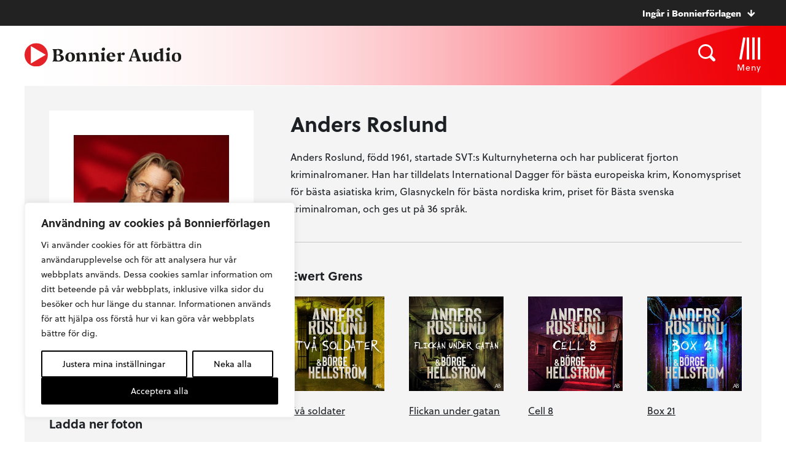

--- FILE ---
content_type: text/html; charset=UTF-8
request_url: https://www.bonnieraudio.se/forfattare/39221/anders-roslund/
body_size: 19635
content:
<!doctype html>
<html>

<head>
    	<!-- Google Tag Manager -->
	<script>(function(w,d,s,l,i){w[l]=w[l]||[];w[l].push({'gtm.start':
			new Date().getTime(),event:'gtm.js'});var f=d.getElementsByTagName(s)[0],
													  j=d.createElement(s),dl=l!='dataLayer'?'&l='+l:'';j.async=true;j.src=
			'https://www.googletagmanager.com/gtm.js?id='+i+dl;f.parentNode.insertBefore(j,f);
		})(window,document,'script','dataLayer','GTM-5DCL676');</script>
	<!-- End Google Tag Manager -->

    <meta charset="UTF-8">
    <title>Anders Roslund</title>

    <link href="//www.google-analytics.com" rel="dns-prefetch">
<link href="//media.bonnierforlagen.se" rel="dns-prefetch">
<link href="//images.ohmyhosting.se" rel="dns-prefetch">
<link href="//www.bonnierforlagen.se" rel="dns-prefetch">
<link href="//www.wwd.se" rel="dns-prefetch">
<link href="//www.albertbonniersforlag.se" rel="dns-prefetch">
<link href="//www.forum.se" rel="dns-prefetch">
<link href="//www.bonniercarlsen.se" rel="dns-prefetch">
<link href="//www.bonnierfakta.se" rel="dns-prefetch">
<link href="//www.maxstrom.se" rel="dns-prefetch">
<link href="//www.kartago.se" rel="dns-prefetch">
<link href="//www.bonnieraudio.se" rel="dns-prefetch">
<link href="//www.bonnierbookery.se" rel="dns-prefetch">
<link href="//www.alskapocket.se" rel="dns-prefetch">
<link href="//www.fenixforlag.se" rel="dns-prefetch">
<link href="//www.lovereads.se" rel="dns-prefetch">
<link href="//www.semic.se" rel="dns-prefetch">
<link href="//www.reseforlaget.se" rel="dns-prefetch">
<link href="//www.esterbonnier.se" rel="dns-prefetch">
<link href="//www.romanusochselling.se" rel="dns-prefetch">
<link href="//www.bokforlagethedvig.se" rel="dns-prefetch">
<link href="//www.lassemajaskulturhus.se" rel="dns-prefetch">
<link href="//www.gondol.se" rel="dns-prefetch">
<link href="//aterforsaljare.bonnierforlagen.se" rel="dns-prefetch">
<link href="//bazarforlag.se" rel="dns-prefetch">
<link href="//www.bouqpublishing.se" rel="dns-prefetch">
<link href="//www.larskeplerfoundation.se" rel="dns-prefetch">
<link href="//www.forumstudios.se" rel="dns-prefetch">

    
    <meta http-equiv="X-UA-Compatible" content="IE=edge,chrome=1">
    <meta name="viewport" content="width=device-width, initial-scale=1.0">

    <script>
        window.AJAX_URL = 'https://www.bonnieraudio.se/wp-admin/admin-ajax.php';
    </script>

                <link rel="stylesheet" href="https://use.typekit.net/ims8dzq.css">
    
        <link rel="stylesheet" href="https://www.bonnierforlagen.se/wp-content/themes/forlag/build/bonnieraudio-758bee2c65.css" />
    <link href="https://cdn.jsdelivr.net/npm/@splidejs/splide@4.1.4/dist/css/splide.min.css" rel="stylesheet">

            <link media="print" rel="stylesheet" href="https://www.bonnierforlagen.se/wp-content/themes/forlag/build/bonnieraudio_print-6f57ceca33.css" />
    
    
    <meta name='robots' content='index, follow, max-image-preview:large, max-snippet:-1, max-video-preview:-1' />

	<!-- This site is optimized with the Yoast SEO plugin v26.7 - https://yoast.com/wordpress/plugins/seo/ -->
	<meta name="description" content="Anders Roslund, född 1961, startade SVT:s Kulturnyheterna och har publicerat fjorton kriminalromaner. Han har tilldelats International Dagger för bästa europeiska krim, Konomyspriset för bästa asiatiska krim, Glasnyckeln för bästa nordiska krim, priset för Bästa svenska kriminalroman, och ges ut på 36 språk." />
	<link rel="canonical" href="https://www.bonnieraudio.se/forfattare/39221/anders-roslund/" />
	<meta property="og:locale" content="sv_SE" />
	<meta property="og:type" content="books.author" />
	<meta property="og:title" content="Anders Roslund" />
	<meta property="og:url" content="https://www.bonnieraudio.se/forfattare/39221/anders-roslund/" />
	<meta property="og:site_name" content="Bonnier Audio" />
	<meta property="og:image" content="https://prodbfgeneral.blob.core.windows.net/asset-storage-public/forfattarfotonstandard/g/39221g.jpg?timestamp=20250507084456" />
	<meta name="twitter:card" content="summary_large_image" />
	<script type="application/ld+json" class="yoast-schema-graph">{"@context":"https://schema.org","@graph":[{"@type":"WebSite","@id":"https://www.bonnieraudio.se/#website","url":"https://www.bonnieraudio.se/","name":"Bonnier Audio","description":"","potentialAction":[{"@type":"SearchAction","target":{"@type":"EntryPoint","urlTemplate":"https://www.bonnieraudio.se/?s={search_term_string}"},"query-input":{"@type":"PropertyValueSpecification","valueRequired":true,"valueName":"search_term_string"}}],"inLanguage":"sv-SE"}]}</script>
	<!-- / Yoast SEO plugin. -->


<meta property="books:isbn" content="9789100180034" /><meta property="books:isbn" content="9789100180041" /><meta property="books:isbn" content="9789178272372" /><meta property="books:isbn" content="9789100180157" /><meta property="books:isbn" content="9789100180164" /><meta property="books:isbn" content="9789100180171" /><meta property="books:isbn" content="9789100180188" /><meta property="books:isbn" content="9789174334401" /><meta property="books:isbn" content="9789176472675" /><meta property="books:isbn" content="9789100182991" /><meta property="books:isbn" content="9789100184827" /><meta property="books:isbn" content="9789100185077" /><meta property="books:isbn" content="9789100185275" /><meta property="books:isbn" content="9789100186579" /><meta property="books:isbn" content="9789100186678" /><meta property="books:isbn" content="9789100186623" /><meta property="books:isbn" content="9789100198725" /><meta property="books:isbn" content="9789100801984" /><meta property="books:isbn" content="9789100186630" /><meta property="books:isbn" content="9789100186715" /><meta property="books:isbn" content="9789100187880" /><meta property="books:isbn" content="9789100190149" /><meta property="books:isbn" content="9789100190484" /><meta property="books:isbn" content="9789100190880" /><meta property="books:isbn" content="9789100196530" /><meta property="books:isbn" content="9789100198084" /><meta property="books:isbn" content="9789100198893" /><meta property="books:isbn" content="9789100800437" /><meta property="books:isbn" content="9789100801540" /><meta property="books:isbn" content="9789100803582" /><meta property="books:isbn" content="9789100806842" /><meta property="books:isbn" content="9789100808884" /><meta property="books:isbn" content="9789100809249" /><meta property="books:isbn" content="9789100809508" /><meta property="books:isbn" content="9789100809775" /><meta property="books:isbn" content="9789100810092" /><meta property="books:isbn" content="9789100813383" /><meta property="books:isbn" content="9789100813765" /><meta property="books:isbn" content="9789100813758" /><meta property="books:isbn" content="9789100813789" /><meta property="books:isbn" content="9789100813802" /><meta property="books:isbn" content="9789100813826" /><meta property="books:isbn" content="9789100813840" /><meta property="books:isbn" content="9789100813864" /><meta property="books:isbn" content="9789100813871" /><meta property="books:isbn" content="9789100813888" /><meta property="books:isbn" content="9789100813895" /><meta property="books:isbn" content="9789100813901" /><meta property="books:isbn" content="9789100813918" /><meta property="books:isbn" content="9789100813925" /><meta property="books:isbn" content="9789100813932" /><meta property="books:isbn" content="9789100814724" /><meta property="books:genre" content="Skönlitteratur och relaterande ämnen" /><meta property="books:genre" content="Skönlitteratur och relaterande ämnen" /><meta property="books:genre" content="Skönlitteratur och relaterande ämnen" /><meta property="books:genre" content="Skönlitteratur och relaterande ämnen" /><meta property="books:genre" content="Skönlitteratur och relaterande ämnen" /><meta property="books:genre" content="Skönlitteratur och relaterande ämnen" /><meta property="books:genre" content="Skönlitteratur och relaterande ämnen" /><meta property="books:genre" content="Skönlitteratur och relaterande ämnen" /><meta property="books:genre" content="Skönlitteratur och relaterande ämnen" /><meta property="books:genre" content="Skönlitteratur och relaterande ämnen" /><meta property="books:genre" content="Skönlitteratur och relaterande ämnen" /><meta property="books:genre" content="Skönlitteratur och relaterande ämnen" /><meta property="books:genre" content="Skönlitteratur och relaterande ämnen" /><meta property="books:genre" content="Skönlitteratur och relaterande ämnen" /><link rel='dns-prefetch' href='//www.bonnierforlagen.se' />
<script type="text/javascript">
/* <![CDATA[ */
window._wpemojiSettings = {"baseUrl":"https:\/\/s.w.org\/images\/core\/emoji\/16.0.1\/72x72\/","ext":".png","svgUrl":"https:\/\/s.w.org\/images\/core\/emoji\/16.0.1\/svg\/","svgExt":".svg","source":{"concatemoji":"https:\/\/www.bonnieraudio.se\/wp-includes\/js\/wp-emoji-release.min.js?ver=6.8.3"}};
/*! This file is auto-generated */
!function(s,n){var o,i,e;function c(e){try{var t={supportTests:e,timestamp:(new Date).valueOf()};sessionStorage.setItem(o,JSON.stringify(t))}catch(e){}}function p(e,t,n){e.clearRect(0,0,e.canvas.width,e.canvas.height),e.fillText(t,0,0);var t=new Uint32Array(e.getImageData(0,0,e.canvas.width,e.canvas.height).data),a=(e.clearRect(0,0,e.canvas.width,e.canvas.height),e.fillText(n,0,0),new Uint32Array(e.getImageData(0,0,e.canvas.width,e.canvas.height).data));return t.every(function(e,t){return e===a[t]})}function u(e,t){e.clearRect(0,0,e.canvas.width,e.canvas.height),e.fillText(t,0,0);for(var n=e.getImageData(16,16,1,1),a=0;a<n.data.length;a++)if(0!==n.data[a])return!1;return!0}function f(e,t,n,a){switch(t){case"flag":return n(e,"\ud83c\udff3\ufe0f\u200d\u26a7\ufe0f","\ud83c\udff3\ufe0f\u200b\u26a7\ufe0f")?!1:!n(e,"\ud83c\udde8\ud83c\uddf6","\ud83c\udde8\u200b\ud83c\uddf6")&&!n(e,"\ud83c\udff4\udb40\udc67\udb40\udc62\udb40\udc65\udb40\udc6e\udb40\udc67\udb40\udc7f","\ud83c\udff4\u200b\udb40\udc67\u200b\udb40\udc62\u200b\udb40\udc65\u200b\udb40\udc6e\u200b\udb40\udc67\u200b\udb40\udc7f");case"emoji":return!a(e,"\ud83e\udedf")}return!1}function g(e,t,n,a){var r="undefined"!=typeof WorkerGlobalScope&&self instanceof WorkerGlobalScope?new OffscreenCanvas(300,150):s.createElement("canvas"),o=r.getContext("2d",{willReadFrequently:!0}),i=(o.textBaseline="top",o.font="600 32px Arial",{});return e.forEach(function(e){i[e]=t(o,e,n,a)}),i}function t(e){var t=s.createElement("script");t.src=e,t.defer=!0,s.head.appendChild(t)}"undefined"!=typeof Promise&&(o="wpEmojiSettingsSupports",i=["flag","emoji"],n.supports={everything:!0,everythingExceptFlag:!0},e=new Promise(function(e){s.addEventListener("DOMContentLoaded",e,{once:!0})}),new Promise(function(t){var n=function(){try{var e=JSON.parse(sessionStorage.getItem(o));if("object"==typeof e&&"number"==typeof e.timestamp&&(new Date).valueOf()<e.timestamp+604800&&"object"==typeof e.supportTests)return e.supportTests}catch(e){}return null}();if(!n){if("undefined"!=typeof Worker&&"undefined"!=typeof OffscreenCanvas&&"undefined"!=typeof URL&&URL.createObjectURL&&"undefined"!=typeof Blob)try{var e="postMessage("+g.toString()+"("+[JSON.stringify(i),f.toString(),p.toString(),u.toString()].join(",")+"));",a=new Blob([e],{type:"text/javascript"}),r=new Worker(URL.createObjectURL(a),{name:"wpTestEmojiSupports"});return void(r.onmessage=function(e){c(n=e.data),r.terminate(),t(n)})}catch(e){}c(n=g(i,f,p,u))}t(n)}).then(function(e){for(var t in e)n.supports[t]=e[t],n.supports.everything=n.supports.everything&&n.supports[t],"flag"!==t&&(n.supports.everythingExceptFlag=n.supports.everythingExceptFlag&&n.supports[t]);n.supports.everythingExceptFlag=n.supports.everythingExceptFlag&&!n.supports.flag,n.DOMReady=!1,n.readyCallback=function(){n.DOMReady=!0}}).then(function(){return e}).then(function(){var e;n.supports.everything||(n.readyCallback(),(e=n.source||{}).concatemoji?t(e.concatemoji):e.wpemoji&&e.twemoji&&(t(e.twemoji),t(e.wpemoji)))}))}((window,document),window._wpemojiSettings);
/* ]]> */
</script>
<link rel='stylesheet' id='sbi_styles-css' href='https://www.bonnierforlagen.se/wp-content/plugins/instagram-feed-pro/css/sbi-styles.min.css?ver=6.8.1' type='text/css' media='all' />
<style id='wp-emoji-styles-inline-css' type='text/css'>

	img.wp-smiley, img.emoji {
		display: inline !important;
		border: none !important;
		box-shadow: none !important;
		height: 1em !important;
		width: 1em !important;
		margin: 0 0.07em !important;
		vertical-align: -0.1em !important;
		background: none !important;
		padding: 0 !important;
	}
</style>
<link rel='stylesheet' id='wp-block-library-css' href='https://www.bonnieraudio.se/wp-includes/css/dist/block-library/style.min.css?ver=6.8.3' type='text/css' media='all' />
<style id='classic-theme-styles-inline-css' type='text/css'>
/*! This file is auto-generated */
.wp-block-button__link{color:#fff;background-color:#32373c;border-radius:9999px;box-shadow:none;text-decoration:none;padding:calc(.667em + 2px) calc(1.333em + 2px);font-size:1.125em}.wp-block-file__button{background:#32373c;color:#fff;text-decoration:none}
</style>
<style id='global-styles-inline-css' type='text/css'>
:root{--wp--preset--aspect-ratio--square: 1;--wp--preset--aspect-ratio--4-3: 4/3;--wp--preset--aspect-ratio--3-4: 3/4;--wp--preset--aspect-ratio--3-2: 3/2;--wp--preset--aspect-ratio--2-3: 2/3;--wp--preset--aspect-ratio--16-9: 16/9;--wp--preset--aspect-ratio--9-16: 9/16;--wp--preset--color--black: #000000;--wp--preset--color--cyan-bluish-gray: #abb8c3;--wp--preset--color--white: #ffffff;--wp--preset--color--pale-pink: #f78da7;--wp--preset--color--vivid-red: #cf2e2e;--wp--preset--color--luminous-vivid-orange: #ff6900;--wp--preset--color--luminous-vivid-amber: #fcb900;--wp--preset--color--light-green-cyan: #7bdcb5;--wp--preset--color--vivid-green-cyan: #00d084;--wp--preset--color--pale-cyan-blue: #8ed1fc;--wp--preset--color--vivid-cyan-blue: #0693e3;--wp--preset--color--vivid-purple: #9b51e0;--wp--preset--gradient--vivid-cyan-blue-to-vivid-purple: linear-gradient(135deg,rgba(6,147,227,1) 0%,rgb(155,81,224) 100%);--wp--preset--gradient--light-green-cyan-to-vivid-green-cyan: linear-gradient(135deg,rgb(122,220,180) 0%,rgb(0,208,130) 100%);--wp--preset--gradient--luminous-vivid-amber-to-luminous-vivid-orange: linear-gradient(135deg,rgba(252,185,0,1) 0%,rgba(255,105,0,1) 100%);--wp--preset--gradient--luminous-vivid-orange-to-vivid-red: linear-gradient(135deg,rgba(255,105,0,1) 0%,rgb(207,46,46) 100%);--wp--preset--gradient--very-light-gray-to-cyan-bluish-gray: linear-gradient(135deg,rgb(238,238,238) 0%,rgb(169,184,195) 100%);--wp--preset--gradient--cool-to-warm-spectrum: linear-gradient(135deg,rgb(74,234,220) 0%,rgb(151,120,209) 20%,rgb(207,42,186) 40%,rgb(238,44,130) 60%,rgb(251,105,98) 80%,rgb(254,248,76) 100%);--wp--preset--gradient--blush-light-purple: linear-gradient(135deg,rgb(255,206,236) 0%,rgb(152,150,240) 100%);--wp--preset--gradient--blush-bordeaux: linear-gradient(135deg,rgb(254,205,165) 0%,rgb(254,45,45) 50%,rgb(107,0,62) 100%);--wp--preset--gradient--luminous-dusk: linear-gradient(135deg,rgb(255,203,112) 0%,rgb(199,81,192) 50%,rgb(65,88,208) 100%);--wp--preset--gradient--pale-ocean: linear-gradient(135deg,rgb(255,245,203) 0%,rgb(182,227,212) 50%,rgb(51,167,181) 100%);--wp--preset--gradient--electric-grass: linear-gradient(135deg,rgb(202,248,128) 0%,rgb(113,206,126) 100%);--wp--preset--gradient--midnight: linear-gradient(135deg,rgb(2,3,129) 0%,rgb(40,116,252) 100%);--wp--preset--font-size--small: 13px;--wp--preset--font-size--medium: 20px;--wp--preset--font-size--large: 36px;--wp--preset--font-size--x-large: 42px;--wp--preset--spacing--20: 0.44rem;--wp--preset--spacing--30: 0.67rem;--wp--preset--spacing--40: 1rem;--wp--preset--spacing--50: 1.5rem;--wp--preset--spacing--60: 2.25rem;--wp--preset--spacing--70: 3.38rem;--wp--preset--spacing--80: 5.06rem;--wp--preset--shadow--natural: 6px 6px 9px rgba(0, 0, 0, 0.2);--wp--preset--shadow--deep: 12px 12px 50px rgba(0, 0, 0, 0.4);--wp--preset--shadow--sharp: 6px 6px 0px rgba(0, 0, 0, 0.2);--wp--preset--shadow--outlined: 6px 6px 0px -3px rgba(255, 255, 255, 1), 6px 6px rgba(0, 0, 0, 1);--wp--preset--shadow--crisp: 6px 6px 0px rgba(0, 0, 0, 1);}:where(.is-layout-flex){gap: 0.5em;}:where(.is-layout-grid){gap: 0.5em;}body .is-layout-flex{display: flex;}.is-layout-flex{flex-wrap: wrap;align-items: center;}.is-layout-flex > :is(*, div){margin: 0;}body .is-layout-grid{display: grid;}.is-layout-grid > :is(*, div){margin: 0;}:where(.wp-block-columns.is-layout-flex){gap: 2em;}:where(.wp-block-columns.is-layout-grid){gap: 2em;}:where(.wp-block-post-template.is-layout-flex){gap: 1.25em;}:where(.wp-block-post-template.is-layout-grid){gap: 1.25em;}.has-black-color{color: var(--wp--preset--color--black) !important;}.has-cyan-bluish-gray-color{color: var(--wp--preset--color--cyan-bluish-gray) !important;}.has-white-color{color: var(--wp--preset--color--white) !important;}.has-pale-pink-color{color: var(--wp--preset--color--pale-pink) !important;}.has-vivid-red-color{color: var(--wp--preset--color--vivid-red) !important;}.has-luminous-vivid-orange-color{color: var(--wp--preset--color--luminous-vivid-orange) !important;}.has-luminous-vivid-amber-color{color: var(--wp--preset--color--luminous-vivid-amber) !important;}.has-light-green-cyan-color{color: var(--wp--preset--color--light-green-cyan) !important;}.has-vivid-green-cyan-color{color: var(--wp--preset--color--vivid-green-cyan) !important;}.has-pale-cyan-blue-color{color: var(--wp--preset--color--pale-cyan-blue) !important;}.has-vivid-cyan-blue-color{color: var(--wp--preset--color--vivid-cyan-blue) !important;}.has-vivid-purple-color{color: var(--wp--preset--color--vivid-purple) !important;}.has-black-background-color{background-color: var(--wp--preset--color--black) !important;}.has-cyan-bluish-gray-background-color{background-color: var(--wp--preset--color--cyan-bluish-gray) !important;}.has-white-background-color{background-color: var(--wp--preset--color--white) !important;}.has-pale-pink-background-color{background-color: var(--wp--preset--color--pale-pink) !important;}.has-vivid-red-background-color{background-color: var(--wp--preset--color--vivid-red) !important;}.has-luminous-vivid-orange-background-color{background-color: var(--wp--preset--color--luminous-vivid-orange) !important;}.has-luminous-vivid-amber-background-color{background-color: var(--wp--preset--color--luminous-vivid-amber) !important;}.has-light-green-cyan-background-color{background-color: var(--wp--preset--color--light-green-cyan) !important;}.has-vivid-green-cyan-background-color{background-color: var(--wp--preset--color--vivid-green-cyan) !important;}.has-pale-cyan-blue-background-color{background-color: var(--wp--preset--color--pale-cyan-blue) !important;}.has-vivid-cyan-blue-background-color{background-color: var(--wp--preset--color--vivid-cyan-blue) !important;}.has-vivid-purple-background-color{background-color: var(--wp--preset--color--vivid-purple) !important;}.has-black-border-color{border-color: var(--wp--preset--color--black) !important;}.has-cyan-bluish-gray-border-color{border-color: var(--wp--preset--color--cyan-bluish-gray) !important;}.has-white-border-color{border-color: var(--wp--preset--color--white) !important;}.has-pale-pink-border-color{border-color: var(--wp--preset--color--pale-pink) !important;}.has-vivid-red-border-color{border-color: var(--wp--preset--color--vivid-red) !important;}.has-luminous-vivid-orange-border-color{border-color: var(--wp--preset--color--luminous-vivid-orange) !important;}.has-luminous-vivid-amber-border-color{border-color: var(--wp--preset--color--luminous-vivid-amber) !important;}.has-light-green-cyan-border-color{border-color: var(--wp--preset--color--light-green-cyan) !important;}.has-vivid-green-cyan-border-color{border-color: var(--wp--preset--color--vivid-green-cyan) !important;}.has-pale-cyan-blue-border-color{border-color: var(--wp--preset--color--pale-cyan-blue) !important;}.has-vivid-cyan-blue-border-color{border-color: var(--wp--preset--color--vivid-cyan-blue) !important;}.has-vivid-purple-border-color{border-color: var(--wp--preset--color--vivid-purple) !important;}.has-vivid-cyan-blue-to-vivid-purple-gradient-background{background: var(--wp--preset--gradient--vivid-cyan-blue-to-vivid-purple) !important;}.has-light-green-cyan-to-vivid-green-cyan-gradient-background{background: var(--wp--preset--gradient--light-green-cyan-to-vivid-green-cyan) !important;}.has-luminous-vivid-amber-to-luminous-vivid-orange-gradient-background{background: var(--wp--preset--gradient--luminous-vivid-amber-to-luminous-vivid-orange) !important;}.has-luminous-vivid-orange-to-vivid-red-gradient-background{background: var(--wp--preset--gradient--luminous-vivid-orange-to-vivid-red) !important;}.has-very-light-gray-to-cyan-bluish-gray-gradient-background{background: var(--wp--preset--gradient--very-light-gray-to-cyan-bluish-gray) !important;}.has-cool-to-warm-spectrum-gradient-background{background: var(--wp--preset--gradient--cool-to-warm-spectrum) !important;}.has-blush-light-purple-gradient-background{background: var(--wp--preset--gradient--blush-light-purple) !important;}.has-blush-bordeaux-gradient-background{background: var(--wp--preset--gradient--blush-bordeaux) !important;}.has-luminous-dusk-gradient-background{background: var(--wp--preset--gradient--luminous-dusk) !important;}.has-pale-ocean-gradient-background{background: var(--wp--preset--gradient--pale-ocean) !important;}.has-electric-grass-gradient-background{background: var(--wp--preset--gradient--electric-grass) !important;}.has-midnight-gradient-background{background: var(--wp--preset--gradient--midnight) !important;}.has-small-font-size{font-size: var(--wp--preset--font-size--small) !important;}.has-medium-font-size{font-size: var(--wp--preset--font-size--medium) !important;}.has-large-font-size{font-size: var(--wp--preset--font-size--large) !important;}.has-x-large-font-size{font-size: var(--wp--preset--font-size--x-large) !important;}
:where(.wp-block-post-template.is-layout-flex){gap: 1.25em;}:where(.wp-block-post-template.is-layout-grid){gap: 1.25em;}
:where(.wp-block-columns.is-layout-flex){gap: 2em;}:where(.wp-block-columns.is-layout-grid){gap: 2em;}
:root :where(.wp-block-pullquote){font-size: 1.5em;line-height: 1.6;}
</style>
<script type="text/javascript" id="webtoffee-cookie-consent-js-extra">
/* <![CDATA[ */
var _wccConfig = {"_ipData":[],"_assetsURL":"https:\/\/www.bonnierforlagen.se\/wp-content\/plugins\/webtoffee-gdpr-cookie-consent\/lite\/frontend\/images\/","_publicURL":"https:\/\/www.bonnieraudio.se","_categories":[{"name":"N\u00f6dv\u00e4ndiga","slug":"necessary","isNecessary":true,"ccpaDoNotSell":true,"cookies":[{"cookieID":"__cf_bm","domain":".myfonts.net","provider":"cloudflare.com"},{"cookieID":"wt_consent","domain":"www.bonnieraudio.se","provider":""},{"cookieID":"wpEmojiSettingsSupports","domain":"bonnieraudio.se","provider":""},{"cookieID":"_cfuvid","domain":".vimeo.com","provider":""}],"active":true,"defaultConsent":{"gdpr":true,"ccpa":true},"foundNoCookieScript":false},{"name":"Funktionella","slug":"functional","isNecessary":false,"ccpaDoNotSell":true,"cookies":[{"cookieID":"yt-remote-device-id","domain":"youtube.com","provider":"youtube.com"},{"cookieID":"ytidb::LAST_RESULT_ENTRY_KEY","domain":"youtube.com","provider":"youtube.com"},{"cookieID":"yt-remote-connected-devices","domain":"youtube.com","provider":"youtube.com"},{"cookieID":"yt-remote-session-app","domain":"youtube.com","provider":"youtube.com"},{"cookieID":"yt-remote-cast-installed","domain":"youtube.com","provider":"youtube.com"},{"cookieID":"yt-remote-session-name","domain":"youtube.com","provider":"youtube.com"},{"cookieID":"yt-remote-fast-check-period","domain":"youtube.com","provider":"youtube.com"}],"active":true,"defaultConsent":{"gdpr":false,"ccpa":false},"foundNoCookieScript":false},{"name":"Analytiska","slug":"analytics","isNecessary":false,"ccpaDoNotSell":true,"cookies":[],"active":true,"defaultConsent":{"gdpr":false,"ccpa":false},"foundNoCookieScript":false},{"name":"Prestanda","slug":"performance","isNecessary":false,"ccpaDoNotSell":true,"cookies":[],"active":true,"defaultConsent":{"gdpr":false,"ccpa":false},"foundNoCookieScript":false},{"name":"Annonsering","slug":"advertisement","isNecessary":false,"ccpaDoNotSell":true,"cookies":[{"cookieID":"test_cookie","domain":"www.bonnieraudio.se","provider":"doubleclick.net"},{"cookieID":"YSC","domain":".youtube.com","provider":"youtube.com"},{"cookieID":"VISITOR_INFO1_LIVE","domain":".youtube.com","provider":"youtube.com"},{"cookieID":"VISITOR_PRIVACY_METADATA","domain":".youtube.com","provider":"youtube.com"},{"cookieID":"yt.innertube::requests","domain":"youtube.com","provider":"youtube.com"},{"cookieID":"yt.innertube::nextId","domain":"youtube.com","provider":"youtube.com"}],"active":true,"defaultConsent":{"gdpr":false,"ccpa":false},"foundNoCookieScript":false},{"name":"\u00d6vriga","slug":"others","isNecessary":false,"ccpaDoNotSell":true,"cookies":[{"cookieID":"_server_d6a41c2792","domain":"www.bonnieraudio.se","provider":""},{"cookieID":"__Secure-ROLLOUT_TOKEN","domain":".youtube.com","provider":""}],"active":true,"defaultConsent":{"gdpr":false,"ccpa":false},"foundNoCookieScript":false}],"_activeLaw":"gdpr","_rootDomain":"","_block":"1","_showBanner":"1","_bannerConfig":{"GDPR":{"settings":{"type":"box","position":"bottom-left","applicableLaw":"gdpr","preferenceCenter":"center","selectedRegion":"ALL","consentExpiry":365,"shortcodes":[{"key":"wcc_readmore","content":"<a href=\"\/cookies\/\" class=\"wcc-policy\" aria-label=\"Cookie Policy\" target=\"_blank\" rel=\"noopener\" data-tag=\"readmore-button\">Cookie Policy<\/a>","tag":"readmore-button","status":false,"attributes":{"rel":"nofollow","target":"_blank"}},{"key":"wcc_show_desc","content":"<button class=\"wcc-show-desc-btn\" data-tag=\"show-desc-button\" aria-label=\"Visa mer\">Visa mer<\/button>","tag":"show-desc-button","status":true,"attributes":[]},{"key":"wcc_hide_desc","content":"<button class=\"wcc-show-desc-btn\" data-tag=\"hide-desc-button\" aria-label=\"Visa mindre\">Visa mindre<\/button>","tag":"hide-desc-button","status":true,"attributes":[]},{"key":"wcc_category_toggle_label","content":"[wcc_{{status}}_category_label] [wcc_preference_{{category_slug}}_title]","tag":"","status":true,"attributes":[]},{"key":"wcc_enable_category_label","content":"Aktivera","tag":"","status":true,"attributes":[]},{"key":"wcc_disable_category_label","content":"Deaktivera","tag":"","status":true,"attributes":[]},{"key":"wcc_video_placeholder","content":"<div class=\"video-placeholder-normal\" data-tag=\"video-placeholder\" id=\"[UNIQUEID]\"><p class=\"video-placeholder-text-normal\" data-tag=\"placeholder-title\">Detta inneh\u00e5ll kr\u00e4ver att du accepterar cookies<\/p><\/div>","tag":"","status":true,"attributes":[]},{"key":"wcc_enable_optout_label","content":"Aktivera","tag":"","status":true,"attributes":[]},{"key":"wcc_disable_optout_label","content":"Deaktivera","tag":"","status":true,"attributes":[]},{"key":"wcc_optout_toggle_label","content":"[wcc_{{status}}_optout_label] [wcc_optout_option_title]","tag":"","status":true,"attributes":[]},{"key":"wcc_optout_option_title","content":"S\u00e4lj eller dela inte min personliga information","tag":"","status":true,"attributes":[]},{"key":"wcc_optout_close_label","content":"St\u00e4ng","tag":"","status":true,"attributes":[]}],"bannerEnabled":true},"behaviours":{"reloadBannerOnAccept":false,"loadAnalyticsByDefault":false,"animations":{"onLoad":"animate","onHide":"sticky"}},"config":{"revisitConsent":{"status":true,"tag":"revisit-consent","position":"bottom-left","meta":{"url":"#"},"styles":[],"elements":{"title":{"type":"text","tag":"revisit-consent-title","status":true,"styles":{"color":"#0056a7"}}}},"preferenceCenter":{"toggle":{"status":true,"tag":"detail-category-toggle","type":"toggle","states":{"active":{"styles":{"background-color":"#000000"}},"inactive":{"styles":{"background-color":"#D0D5D2"}}}},"poweredBy":false},"categoryPreview":{"status":false,"toggle":{"status":true,"tag":"detail-category-preview-toggle","type":"toggle","states":{"active":{"styles":{"background-color":"#000000"}},"inactive":{"styles":{"background-color":"#D0D5D2"}}}}},"videoPlaceholder":{"status":true,"styles":{"background-color":"#000000","border-color":"#000000","color":"#ffffff"}},"readMore":{"status":false,"tag":"readmore-button","type":"link","meta":{"noFollow":true,"newTab":true},"styles":{"color":"#000000","background-color":"transparent","border-color":"transparent"}},"auditTable":{"status":true},"optOption":{"status":true,"toggle":{"status":true,"tag":"optout-option-toggle","type":"toggle","states":{"active":{"styles":{"background-color":"#000000"}},"inactive":{"styles":{"background-color":"#FFFFFF"}}}},"gpcOption":false}}}},"_version":"3.2.0","_logConsent":"1","_tags":[{"tag":"accept-button","styles":{"color":"#FFFFFF","background-color":"#000000","border-color":"#000000"}},{"tag":"reject-button","styles":{"color":"#000000","background-color":"transparent","border-color":"#000000"}},{"tag":"settings-button","styles":{"color":"#000000","background-color":"transparent","border-color":"#000000"}},{"tag":"readmore-button","styles":{"color":"#000000","background-color":"transparent","border-color":"transparent"}},{"tag":"donotsell-button","styles":{"color":"#1863dc","background-color":"transparent","border-color":"transparent"}},{"tag":"accept-button","styles":{"color":"#FFFFFF","background-color":"#000000","border-color":"#000000"}},{"tag":"revisit-consent","styles":[]}],"_rtl":"","_lawSelected":["GDPR"],"_restApiUrl":"https:\/\/directory.cookieyes.com\/api\/v1\/ip","_renewConsent":"","_restrictToCA":"","_providersToBlock":[{"re":"youtube.com","categories":["functional","advertisement"]},{"re":"doubleclick.net","categories":["advertisement"]}]};
var _wccStyles = {"css":{"GDPR":".wcc-overlay{background: #000000; opacity: 0.4; position: fixed; top: 0; left: 0; width: 100%; height: 100%; z-index: 99999999;}.wcc-hide{display: none;}.wcc-btn-revisit-wrapper{display: flex; padding: 6px; border-radius: 8px; opacity: 0px; background-color:#ffffff; box-shadow: 0px 3px 10px 0px #798da04d;  align-items: center; justify-content: center;   position: fixed; z-index: 999999; cursor: pointer;}.wcc-revisit-bottom-left{bottom: 15px; left: 15px;}.wcc-revisit-bottom-right{bottom: 15px; right: 15px;}.wcc-btn-revisit-wrapper .wcc-btn-revisit{display: flex; align-items: center; justify-content: center; background: none; border: none; cursor: pointer; position: relative; margin: 0; padding: 0;}.wcc-btn-revisit-wrapper .wcc-btn-revisit img{max-width: fit-content; margin: 0; } .wcc-btn-revisit-wrapper .wcc-revisit-help-text{font-size:14px; margin-left:4px; display:none;}.wcc-btn-revisit-wrapper:hover .wcc-revisit-help-text {display: block;}.wcc-revisit-hide{display: none;}.wcc-preference-btn:hover{cursor:pointer; text-decoration:underline;}.wcc-cookie-audit-table { font-family: inherit; border-collapse: collapse; width: 100%;} .wcc-cookie-audit-table th, .wcc-cookie-audit-table td {text-align: left; padding: 10px; font-size: 12px; color: #000000; word-break: normal; background-color: #d9dfe7; border: 1px solid #cbced6;} .wcc-cookie-audit-table tr:nth-child(2n + 1) td { background: #f1f5fa; }.wcc-consent-container{position: fixed; width: 440px; box-sizing: border-box; z-index: 9999999; border-radius: 6px;}.wcc-consent-container .wcc-consent-bar{background: #ffffff; border: 1px solid; padding: 20px 26px; box-shadow: 0 -1px 10px 0 #acabab4d; border-radius: 6px;}.wcc-box-bottom-left{bottom: 40px; left: 40px;}.wcc-box-bottom-right{bottom: 40px; right: 40px;}.wcc-box-top-left{top: 40px; left: 40px;}.wcc-box-top-right{top: 40px; right: 40px;}.wcc-custom-brand-logo-wrapper .wcc-custom-brand-logo{width: 100px; height: auto; margin: 0 0 12px 0;}.wcc-notice .wcc-title{color: #212121; font-weight: 700; font-size: 18px; line-height: 24px; margin: 0 0 12px 0;}.wcc-notice-des *,.wcc-preference-content-wrapper *,.wcc-accordion-header-des *,.wcc-gpc-wrapper .wcc-gpc-desc *{font-size: 14px;}.wcc-notice-des{color: #212121; font-size: 14px; line-height: 24px; font-weight: 400;}.wcc-notice-des img{height: 25px; width: 25px;}.wcc-consent-bar .wcc-notice-des p,.wcc-gpc-wrapper .wcc-gpc-desc p,.wcc-preference-body-wrapper .wcc-preference-content-wrapper p,.wcc-accordion-header-wrapper .wcc-accordion-header-des p,.wcc-cookie-des-table li div:last-child p{color: inherit; margin-top: 0;}.wcc-notice-des P:last-child,.wcc-preference-content-wrapper p:last-child,.wcc-cookie-des-table li div:last-child p:last-child,.wcc-gpc-wrapper .wcc-gpc-desc p:last-child{margin-bottom: 0;}.wcc-notice-des a.wcc-policy,.wcc-notice-des button.wcc-policy{font-size: 14px; color: #1863dc; white-space: nowrap; cursor: pointer; background: transparent; border: 1px solid; text-decoration: underline;}.wcc-notice-des button.wcc-policy{padding: 0;}.wcc-notice-des a.wcc-policy:focus-visible,.wcc-notice-des button.wcc-policy:focus-visible,.wcc-preference-content-wrapper .wcc-show-desc-btn:focus-visible,.wcc-accordion-header .wcc-accordion-btn:focus-visible,.wcc-preference-header .wcc-btn-close:focus-visible,.wcc-switch input[type=\"checkbox\"]:focus-visible,.wcc-footer-wrapper a:focus-visible,.wcc-btn:focus-visible{outline: 2px solid #1863dc; outline-offset: 2px;}.wcc-btn:focus:not(:focus-visible),.wcc-accordion-header .wcc-accordion-btn:focus:not(:focus-visible),.wcc-preference-content-wrapper .wcc-show-desc-btn:focus:not(:focus-visible),.wcc-btn-revisit-wrapper .wcc-btn-revisit:focus:not(:focus-visible),.wcc-preference-header .wcc-btn-close:focus:not(:focus-visible),.wcc-consent-bar .wcc-banner-btn-close:focus:not(:focus-visible){outline: 0;}button.wcc-show-desc-btn:not(:hover):not(:active){color: #1863dc; background: transparent;}button.wcc-accordion-btn:not(:hover):not(:active),button.wcc-banner-btn-close:not(:hover):not(:active),button.wcc-btn-revisit:not(:hover):not(:active),button.wcc-btn-close:not(:hover):not(:active){background: transparent;}.wcc-consent-bar button:hover,.wcc-modal.wcc-modal-open button:hover,.wcc-consent-bar button:focus,.wcc-modal.wcc-modal-open button:focus{text-decoration: none;}.wcc-notice-btn-wrapper{display: flex; justify-content: flex-start; align-items: center; flex-wrap: wrap; margin-top: 16px;}.wcc-notice-btn-wrapper .wcc-btn{text-shadow: none; box-shadow: none;}.wcc-btn{flex: auto; max-width: 100%; font-size: 14px; font-family: inherit; line-height: 24px; padding: 8px; font-weight: 500; margin: 0 8px 0 0; border-radius: 2px; cursor: pointer; text-align: center; text-transform: none; min-height: 0;}.wcc-btn:hover{opacity: 0.8;}.wcc-btn-customize{color: #1863dc; background: transparent; border: 2px solid #1863dc;}.wcc-btn-reject{color: #1863dc; background: transparent; border: 2px solid #1863dc;}.wcc-btn-accept{background: #1863dc; color: #ffffff; border: 2px solid #1863dc;}.wcc-btn:last-child{margin-right: 0;}@media (max-width: 576px){.wcc-box-bottom-left{bottom: 0; left: 0;}.wcc-box-bottom-right{bottom: 0; right: 0;}.wcc-box-top-left{top: 0; left: 0;}.wcc-box-top-right{top: 0; right: 0;}}@media (max-width: 440px){.wcc-box-bottom-left, .wcc-box-bottom-right, .wcc-box-top-left, .wcc-box-top-right{width: 100%; max-width: 100%;}.wcc-consent-container .wcc-consent-bar{padding: 20px 0;}.wcc-custom-brand-logo-wrapper, .wcc-notice .wcc-title, .wcc-notice-des, .wcc-notice-btn-wrapper{padding: 0 24px;}.wcc-notice-des{max-height: 40vh; overflow-y: scroll;}.wcc-notice-btn-wrapper{flex-direction: column; margin-top: 0;}.wcc-btn{width: 100%; margin: 10px 0 0 0;}.wcc-notice-btn-wrapper .wcc-btn-customize{order: 2;}.wcc-notice-btn-wrapper .wcc-btn-reject{order: 3;}.wcc-notice-btn-wrapper .wcc-btn-accept{order: 1; margin-top: 16px;}}@media (max-width: 352px){.wcc-notice .wcc-title{font-size: 16px;}.wcc-notice-des *{font-size: 12px;}.wcc-notice-des, .wcc-btn{font-size: 12px;}}.wcc-modal.wcc-modal-open{display: flex; visibility: visible; -webkit-transform: translate(-50%, -50%); -moz-transform: translate(-50%, -50%); -ms-transform: translate(-50%, -50%); -o-transform: translate(-50%, -50%); transform: translate(-50%, -50%); top: 50%; left: 50%; transition: all 1s ease;}.wcc-modal{box-shadow: 0 32px 68px rgba(0, 0, 0, 0.3); margin: 0 auto; position: fixed; max-width: 100%; background: #ffffff; top: 50%; box-sizing: border-box; border-radius: 6px; z-index: 999999999; color: #212121; -webkit-transform: translate(-50%, 100%); -moz-transform: translate(-50%, 100%); -ms-transform: translate(-50%, 100%); -o-transform: translate(-50%, 100%); transform: translate(-50%, 100%); visibility: hidden; transition: all 0s ease;}.wcc-preference-center{max-height: 79vh; overflow: hidden; width: 845px; overflow: hidden; flex: 1 1 0; display: flex; flex-direction: column; border-radius: 6px;}.wcc-preference-header{display: flex; align-items: center; justify-content: space-between; padding: 22px 24px; border-bottom: 1px solid;}.wcc-preference-header .wcc-preference-title{font-size: 18px; font-weight: 700; line-height: 24px;}.wcc-google-privacy-url a {text-decoration:none;color: #1863dc;cursor:pointer;} .wcc-preference-header .wcc-btn-close{margin: 0; cursor: pointer; vertical-align: middle; padding: 0; background: none; border: none; width: auto; height: auto; min-height: 0; line-height: 0; text-shadow: none; box-shadow: none;}.wcc-preference-header .wcc-btn-close img{margin: 0; height: 10px; width: 10px;}.wcc-preference-body-wrapper{padding: 0 24px; flex: 1; overflow: auto; box-sizing: border-box;}.wcc-preference-content-wrapper,.wcc-gpc-wrapper .wcc-gpc-desc,.wcc-google-privacy-policy{font-size: 14px; line-height: 24px; font-weight: 400; padding: 12px 0;}.wcc-preference-content-wrapper{border-bottom: 1px solid;}.wcc-preference-content-wrapper img{height: 25px; width: 25px;}.wcc-preference-content-wrapper .wcc-show-desc-btn{font-size: 14px; font-family: inherit; color: #1863dc; text-decoration: none; line-height: 24px; padding: 0; margin: 0; white-space: nowrap; cursor: pointer; background: transparent; border-color: transparent; text-transform: none; min-height: 0; text-shadow: none; box-shadow: none;}.wcc-accordion-wrapper{margin-bottom: 10px;}.wcc-accordion{border-bottom: 1px solid;}.wcc-accordion:last-child{border-bottom: none;}.wcc-accordion .wcc-accordion-item{display: flex; margin-top: 10px;}.wcc-accordion .wcc-accordion-body{display: none;}.wcc-accordion.wcc-accordion-active .wcc-accordion-body{display: block; padding: 0 22px; margin-bottom: 16px;}.wcc-accordion-header-wrapper{cursor: pointer; width: 100%;}.wcc-accordion-item .wcc-accordion-header{display: flex; justify-content: space-between; align-items: center;}.wcc-accordion-header .wcc-accordion-btn{font-size: 16px; font-family: inherit; color: #212121; line-height: 24px; background: none; border: none; font-weight: 700; padding: 0; margin: 0; cursor: pointer; text-transform: none; min-height: 0; text-shadow: none; box-shadow: none;}.wcc-accordion-header .wcc-always-active{color: #008000; font-weight: 600; line-height: 24px; font-size: 14px;}.wcc-accordion-header-des{font-size: 14px; line-height: 24px; margin: 10px 0 16px 0;}.wcc-accordion-chevron{margin-right: 22px; position: relative; cursor: pointer;}.wcc-accordion-chevron-hide{display: none;}.wcc-accordion .wcc-accordion-chevron i::before{content: \"\"; position: absolute; border-right: 1.4px solid; border-bottom: 1.4px solid; border-color: inherit; height: 6px; width: 6px; -webkit-transform: rotate(-45deg); -moz-transform: rotate(-45deg); -ms-transform: rotate(-45deg); -o-transform: rotate(-45deg); transform: rotate(-45deg); transition: all 0.2s ease-in-out; top: 8px;}.wcc-accordion.wcc-accordion-active .wcc-accordion-chevron i::before{-webkit-transform: rotate(45deg); -moz-transform: rotate(45deg); -ms-transform: rotate(45deg); -o-transform: rotate(45deg); transform: rotate(45deg);}.wcc-audit-table{background: #f4f4f4; border-radius: 6px;}.wcc-audit-table .wcc-empty-cookies-text{color: inherit; font-size: 12px; line-height: 24px; margin: 0; padding: 10px;}.wcc-audit-table .wcc-cookie-des-table{font-size: 12px; line-height: 24px; font-weight: normal; padding: 15px 10px; border-bottom: 1px solid; border-bottom-color: inherit; margin: 0;}.wcc-audit-table .wcc-cookie-des-table:last-child{border-bottom: none;}.wcc-audit-table .wcc-cookie-des-table li{list-style-type: none; display: flex; padding: 3px 0;}.wcc-audit-table .wcc-cookie-des-table li:first-child{padding-top: 0;}.wcc-cookie-des-table li div:first-child{width: 100px; font-weight: 600; word-break: break-word; word-wrap: break-word;}.wcc-cookie-des-table li div:last-child{flex: 1; word-break: break-word; word-wrap: break-word; margin-left: 8px;}.wcc-footer-shadow{display: block; width: 100%; height: 40px; background: linear-gradient(180deg, rgba(255, 255, 255, 0) 0%, #ffffff 100%); position: absolute; bottom: calc(100% - 1px);}.wcc-footer-wrapper{position: relative;}.wcc-prefrence-btn-wrapper{display: flex; flex-wrap: wrap; align-items: center; justify-content: center; padding: 22px 24px; border-top: 1px solid;}.wcc-prefrence-btn-wrapper .wcc-btn{flex: auto; max-width: 100%; text-shadow: none; box-shadow: none;}.wcc-btn-preferences{color: #1863dc; background: transparent; border: 2px solid #1863dc;}.wcc-preference-header,.wcc-preference-body-wrapper,.wcc-preference-content-wrapper,.wcc-accordion-wrapper,.wcc-accordion,.wcc-accordion-wrapper,.wcc-footer-wrapper,.wcc-prefrence-btn-wrapper{border-color: inherit;}@media (max-width: 845px){.wcc-modal{max-width: calc(100% - 16px);}}@media (max-width: 576px){.wcc-modal{max-width: 100%;}.wcc-preference-center{max-height: 100vh;}.wcc-prefrence-btn-wrapper{flex-direction: column;}.wcc-accordion.wcc-accordion-active .wcc-accordion-body{padding-right: 0;}.wcc-prefrence-btn-wrapper .wcc-btn{width: 100%; margin: 10px 0 0 0;}.wcc-prefrence-btn-wrapper .wcc-btn-reject{order: 3;}.wcc-prefrence-btn-wrapper .wcc-btn-accept{order: 1; margin-top: 0;}.wcc-prefrence-btn-wrapper .wcc-btn-preferences{order: 2;}}@media (max-width: 425px){.wcc-accordion-chevron{margin-right: 15px;}.wcc-notice-btn-wrapper{margin-top: 0;}.wcc-accordion.wcc-accordion-active .wcc-accordion-body{padding: 0 15px;}}@media (max-width: 352px){.wcc-preference-header .wcc-preference-title{font-size: 16px;}.wcc-preference-header{padding: 16px 24px;}.wcc-preference-content-wrapper *, .wcc-accordion-header-des *{font-size: 12px;}.wcc-preference-content-wrapper, .wcc-preference-content-wrapper .wcc-show-more, .wcc-accordion-header .wcc-always-active, .wcc-accordion-header-des, .wcc-preference-content-wrapper .wcc-show-desc-btn, .wcc-notice-des a.wcc-policy{font-size: 12px;}.wcc-accordion-header .wcc-accordion-btn{font-size: 14px;}}.wcc-switch{display: flex;}.wcc-switch input[type=\"checkbox\"]{position: relative; width: 44px; height: 24px; margin: 0; background: #d0d5d2; -webkit-appearance: none; border-radius: 50px; cursor: pointer; outline: 0; border: none; top: 0;}.wcc-switch input[type=\"checkbox\"]:checked{background: #1863dc;}.wcc-switch input[type=\"checkbox\"]:before{position: absolute; content: \"\"; height: 20px; width: 20px; left: 2px; bottom: 2px; border-radius: 50%; background-color: white; -webkit-transition: 0.4s; transition: 0.4s; margin: 0;}.wcc-switch input[type=\"checkbox\"]:after{display: none;}.wcc-switch input[type=\"checkbox\"]:checked:before{-webkit-transform: translateX(20px); -ms-transform: translateX(20px); transform: translateX(20px);}@media (max-width: 425px){.wcc-switch input[type=\"checkbox\"]{width: 38px; height: 21px;}.wcc-switch input[type=\"checkbox\"]:before{height: 17px; width: 17px;}.wcc-switch input[type=\"checkbox\"]:checked:before{-webkit-transform: translateX(17px); -ms-transform: translateX(17px); transform: translateX(17px);}}.wcc-consent-bar .wcc-banner-btn-close{position: absolute; right: 10px; top: 8px; background: none; border: none; cursor: pointer; padding: 0; margin: 0; min-height: 0; line-height: 0; height: auto; width: auto; text-shadow: none; box-shadow: none;}.wcc-consent-bar .wcc-banner-btn-close img{height: 10px; width: 10px; margin: 0;}.wcc-notice-group{font-size: 14px; line-height: 24px; font-weight: 400; color: #212121;}.wcc-notice-btn-wrapper .wcc-btn-do-not-sell{font-size: 14px; line-height: 24px; padding: 6px 0; margin: 0; font-weight: 500; background: none; border-radius: 2px; border: none; white-space: nowrap; cursor: pointer; text-align: left; color: #1863dc; background: transparent; border-color: transparent; box-shadow: none; text-shadow: none;}.wcc-consent-bar .wcc-banner-btn-close:focus-visible,.wcc-notice-btn-wrapper .wcc-btn-do-not-sell:focus-visible,.wcc-opt-out-btn-wrapper .wcc-btn:focus-visible,.wcc-opt-out-checkbox-wrapper input[type=\"checkbox\"].wcc-opt-out-checkbox:focus-visible{outline: 2px solid #1863dc; outline-offset: 2px;}@media (max-width: 440px){.wcc-consent-container{width: 100%;}}@media (max-width: 352px){.wcc-notice-des a.wcc-policy, .wcc-notice-btn-wrapper .wcc-btn-do-not-sell{font-size: 12px;}}.wcc-opt-out-wrapper{padding: 12px 0;}.wcc-opt-out-wrapper .wcc-opt-out-checkbox-wrapper{display: flex; align-items: center;}.wcc-opt-out-checkbox-wrapper .wcc-opt-out-checkbox-label{font-size: 16px; font-weight: 700; line-height: 24px; margin: 0 0 0 12px; cursor: pointer;}.wcc-opt-out-checkbox-wrapper input[type=\"checkbox\"].wcc-opt-out-checkbox{background-color: #ffffff; border: 1px solid black; width: 20px; height: 18.5px; margin: 0; -webkit-appearance: none; position: relative; display: flex; align-items: center; justify-content: center; border-radius: 2px; cursor: pointer;}.wcc-opt-out-checkbox-wrapper input[type=\"checkbox\"].wcc-opt-out-checkbox:checked{background-color: #1863dc; border: none;}.wcc-opt-out-checkbox-wrapper input[type=\"checkbox\"].wcc-opt-out-checkbox:checked::after{left: 6px; bottom: 4px; width: 7px; height: 13px; border: solid #ffffff; border-width: 0 3px 3px 0; border-radius: 2px; -webkit-transform: rotate(45deg); -ms-transform: rotate(45deg); transform: rotate(45deg); content: \"\"; position: absolute; box-sizing: border-box;}.wcc-opt-out-checkbox-wrapper.wcc-disabled .wcc-opt-out-checkbox-label,.wcc-opt-out-checkbox-wrapper.wcc-disabled input[type=\"checkbox\"].wcc-opt-out-checkbox{cursor: no-drop;}.wcc-gpc-wrapper{margin: 0 0 0 32px;}.wcc-footer-wrapper .wcc-opt-out-btn-wrapper{display: flex; flex-wrap: wrap; align-items: center; justify-content: center; padding: 22px 24px;}.wcc-opt-out-btn-wrapper .wcc-btn{flex: auto; max-width: 100%; text-shadow: none; box-shadow: none;}.wcc-opt-out-btn-wrapper .wcc-btn-cancel{border: 1px solid #dedfe0; background: transparent; color: #858585;}.wcc-opt-out-btn-wrapper .wcc-btn-confirm{background: #1863dc; color: #ffffff; border: 1px solid #1863dc;}@media (max-width: 352px){.wcc-opt-out-checkbox-wrapper .wcc-opt-out-checkbox-label{font-size: 14px;}.wcc-gpc-wrapper .wcc-gpc-desc, .wcc-gpc-wrapper .wcc-gpc-desc *{font-size: 12px;}.wcc-opt-out-checkbox-wrapper input[type=\"checkbox\"].wcc-opt-out-checkbox{width: 16px; height: 16px;}.wcc-opt-out-checkbox-wrapper input[type=\"checkbox\"].wcc-opt-out-checkbox:checked::after{left: 5px; bottom: 4px; width: 3px; height: 9px;}.wcc-gpc-wrapper{margin: 0 0 0 28px;}}.video-placeholder-youtube{background-size: 100% 100%; background-position: center; background-repeat: no-repeat; background-color: #b2b0b059; position: relative; display: flex; align-items: center; justify-content: center; max-width: 100%;}.video-placeholder-text-youtube{text-align: center; align-items: center; padding: 10px 16px; background-color: #000000cc; color: #ffffff; border: 1px solid; border-radius: 2px; cursor: pointer;}.video-placeholder-normal{background-image: url(\"\/wp-content\/plugins\/webtoffee-cookie-consent\/lite\/frontend\/images\/placeholder.svg\"); background-size: 80px; background-position: center; background-repeat: no-repeat; background-color: #b2b0b059; position: relative; display: flex; align-items: flex-end; justify-content: center; max-width: 100%;}.video-placeholder-text-normal{align-items: center; padding: 10px 16px; text-align: center; border: 1px solid; border-radius: 2px; cursor: pointer;}.wcc-rtl{direction: rtl; text-align: right;}.wcc-rtl .wcc-banner-btn-close{left: 9px; right: auto;}.wcc-rtl .wcc-notice-btn-wrapper .wcc-btn:last-child{margin-right: 8px;}.wcc-rtl .wcc-notice-btn-wrapper .wcc-btn:first-child{margin-right: 0;}.wcc-rtl .wcc-notice-btn-wrapper{margin-left: 0; margin-right: 15px;}.wcc-rtl .wcc-prefrence-btn-wrapper .wcc-btn{margin-right: 8px;}.wcc-rtl .wcc-prefrence-btn-wrapper .wcc-btn:first-child{margin-right: 0;}.wcc-rtl .wcc-accordion .wcc-accordion-chevron i::before{border: none; border-left: 1.4px solid; border-top: 1.4px solid; left: 12px;}.wcc-rtl .wcc-accordion.wcc-accordion-active .wcc-accordion-chevron i::before{-webkit-transform: rotate(-135deg); -moz-transform: rotate(-135deg); -ms-transform: rotate(-135deg); -o-transform: rotate(-135deg); transform: rotate(-135deg);}@media (max-width: 768px){.wcc-rtl .wcc-notice-btn-wrapper{margin-right: 0;}}@media (max-width: 576px){.wcc-rtl .wcc-notice-btn-wrapper .wcc-btn:last-child{margin-right: 0;}.wcc-rtl .wcc-prefrence-btn-wrapper .wcc-btn{margin-right: 0;}.wcc-rtl .wcc-accordion.wcc-accordion-active .wcc-accordion-body{padding: 0 22px 0 0;}}@media (max-width: 425px){.wcc-rtl .wcc-accordion.wcc-accordion-active .wcc-accordion-body{padding: 0 15px 0 0;}}.wcc-rtl .wcc-opt-out-btn-wrapper .wcc-btn{margin-right: 12px;}.wcc-rtl .wcc-opt-out-btn-wrapper .wcc-btn:first-child{margin-right: 0;}.wcc-rtl .wcc-opt-out-checkbox-wrapper .wcc-opt-out-checkbox-label{margin: 0 12px 0 0;}"}};
var _wccApi = {"base":"https:\/\/www.bonnieraudio.se\/wp-json\/wcc\/v1\/","nonce":"0119c0309e"};
var _wccGCMConfig = {"_mode":"basic","_urlPassthrough":"","_debugMode":"","_redactData":"","_regions":[{"region":["ALL"],"analytics_storage":"Denied","ad_storage":"Denied","ad_user_data":"Denied","ad_personalization":"Denied","functionality_storage":"Denied","personalization_storage":"Denied","security_storage":"Granted"}],"_wccBypass":"","wait_for_update":"500"};
/* ]]> */
</script>
<script type="text/javascript" src="https://www.bonnierforlagen.se/wp-content/plugins/webtoffee-gdpr-cookie-consent/lite/frontend/js/script.min.js?ver=3.2.0" id="webtoffee-cookie-consent-js"></script>
<script type="text/javascript" src="https://www.bonnierforlagen.se/wp-content/plugins/webtoffee-gdpr-cookie-consent/lite/frontend/js/gcm.min.js?ver=3.2.0" id="webtoffee-cookie-consent-gcm-js"></script>
<script type="text/javascript" src="https://www.bonnieraudio.se/wp-includes/js/jquery/jquery.min.js?ver=3.7.1" id="jquery-core-js"></script>
<script type="text/javascript" src="https://www.bonnieraudio.se/wp-includes/js/jquery/jquery-migrate.min.js?ver=3.4.1" id="jquery-migrate-js"></script>
<link rel="https://api.w.org/" href="https://www.bonnieraudio.se/wp-json/" /><link rel="EditURI" type="application/rsd+xml" title="RSD" href="https://www.bonnieraudio.se/xmlrpc.php?rsd" />
<meta name="generator" content="WordPress 6.8.3" />
<style id="wcc-style-inline">[data-tag]{visibility:hidden;}</style><link rel="icon" href="https://www.bonnierforlagen.se/wp-content/uploads/sites/9/2018/09/cropped-bonneraudio-32x32.png" sizes="32x32" />
<link rel="icon" href="https://www.bonnierforlagen.se/wp-content/uploads/sites/9/2018/09/cropped-bonneraudio-192x192.png" sizes="192x192" />
<link rel="apple-touch-icon" href="https://www.bonnierforlagen.se/wp-content/uploads/sites/9/2018/09/cropped-bonneraudio-180x180.png" />
<meta name="msapplication-TileImage" content="https://www.bonnierforlagen.se/wp-content/uploads/sites/9/2018/09/cropped-bonneraudio-270x270.png" />
</head>


<body class="blog wp-theme-forlag not-frontpage with-publisher-bar contact api-contact contact-39221">

            <!-- Google Tag Manager (noscript) -->
        <noscript><iframe src="https://www.googletagmanager.com/ns.html?id=GTM-5DCL676"
                height="0" width="0" style="display:none;visibility:hidden"></iframe></noscript>
        <!-- End Google Tag Manager (noscript) -->
    
    <div id="vue-app" data-themename="forlag">

                    <publisher-bar title="Ingår i Bonnierförlagen"></publisher-bar>
        
        <div class="menu-bar menu-bar--not-frontpage login-hidden">
    <div class="menu-bar__bg"></div>

            <a href="https://www.bonnieraudio.se"><img class="menu-bar__logotype" src="https://www.bonnierforlagen.se/wp-content/uploads/sites/9/2018/08/bonnieraudio.svg" alt="Förlagssajt"></a>
        <a href="https://www.bonnieraudio.se"><img class="menu-bar__logotype menu-bar__logotype--minimized" src="https://www.bonnierforlagen.se/wp-content/uploads/sites/9/2018/08/bonnieraudio.svg" alt="Förlagssajt"></a>
    
    
    
        <a class="site-menu__hamburger js-site-menu" href="javascript:;">
        <div class="hamburger">
            <span></span>
            <span></span>
            <span></span>
            <span></span>
        </div>
        <span class="menu-text">Meny</span>
    </a>
    
        <expanding-search :user-data="userData"></expanding-search>
    </div><div class="site-menu">
			<a class="site-menu__language" href="/in-english/">In English</a>
	
	<a class="site-menu__hamburger js-site-menu" href="javascript:;">
		<div class="hamburger hamburger--small">
			<span></span>
			<span></span>
			<span></span>
			<span></span>
		</div>
		<span class="menu-text">Meny</span>
	</a>

	<ul class="site-menu__menu">
		<li><a class="site-menu__links " href="https://www.bonnieraudio.se/">Start</a></li><li><a class="site-menu__links " href="https://www.bonnieraudio.se/bocker/">Böcker</a></li><li><a class="site-menu__links " href="https://www.bonnieraudio.se/forfattare/">Författare</a></li><li class="site-menu__sub-wrap "><a class="site-menu__links  site-menu__links--has-sub" href="https://www.bonnieraudio.se/om-forlaget/">Om förlaget</a><span class="js-menu-open-sub"></span>
<ul class='site-menu__submenu'>
<li><a class="site-menu__links  site-menu__links--sub" href="https://www.bonnieraudio.se/kontakt/">Kontakt</a></li></ul>
</li>	</ul>

			<div class="rooms">
	<a target="_blank" href="https://www.bonnierforlagen.se"><img class="rooms__logotype" src="https://www.bonnierforlagen.se/wp-content/themes/forlag/img/bonnierforlagen_2_rader.svg" alt="Bonnerförlagen"></a>

	<div class="row">
				<a href="https://www.bonnierforlagen.se/pressrummet" class="rooms__column col-12">
			<img class="rooms__column__image" src="https://www.bonnierforlagen.se/wp-content/uploads/2020/11/pressrummet.svg" alt="Mediarummet">
			<h2 class="rooms__column__link">Pressrummet</h2>
			<p class="rooms__column__text">Jobbar du med media? Här har vi samlat information om recensionsdagar, nyheter, recensionsexemplar och mycket annat.</p>
		</a>
		<a href="https://www.bonnierforlagen.se/aterforsaljarrummet/" class="rooms__column col-12">
			<img class="rooms__column__image" src="https://www.bonnierforlagen.se/wp-content/uploads/2018/09/aterforsaljare-icon.svg" alt="Återförsäljarrummet">
			<h2 class="rooms__column__link">Återförsäljarrummet</h2>
			<p class="rooms__column__text">Här har du som återförsäljare tillgång till nyheter, marknadsföringsmaterial, översikt över vår utgivning med mera.</p>
		</a>
		<a href="https://www.bonnierforlagen.se/bibliotekarierummet/" class="rooms__column col-12">
			<img class="rooms__column__image" src="https://www.bonnierforlagen.se/wp-content/uploads/2018/09/bibliotekarie-icon.svg" alt="Bibliotekarierummet">
			<h2 class="rooms__column__link">Bibliotekarierummet</h2>
			<p class="rooms__column__text">Till dig som är bibliotekarie har vi samlat inspiration, nyheter, aktuella böcker och mycket annat för dig och ditt bibliotek.</p>
		</a>
		<a href="https://www.bonnierforlagen.se/lararrummet/" class="rooms__column col-12">
			<img class="rooms__column__image" src="https://www.bonnierforlagen.se/wp-content/uploads/2018/09/lararrummet-icon.svg" alt="Lärarrummet">
			<h2 class="rooms__column__link">Lärarrummet</h2>
			<p class="rooms__column__text">Här har vi har samlat tips, inspiration, lärarstöd och mycket annat för dig som jobbar med böcker i klassrummet.</p>
		</a>
			</div>
</div>	</div>
<div class="wrapper">
    <article class="author author--is-desktop">
        <aside class="author__sidebar">
            <div class="author__cover">
                                    <img src="https://prodbfgeneral.blob.core.windows.net/asset-storage-public/forfattarfotonstandard/b/39221b.jpg?timestamp=20250507084455" alt="Anders Roslund">
                            </div>
                            <span class="author__cover__photographer">Foto: Karl Nordlund</span>
            
                            <div class="author__download-images author__sidebar-section">
                    <h2 class="author__sidebar-title">Ladda ner foton</h2>
                    <div class="grid js-light-gallery">
            <a class="book__download-images__image" rel="nofollow" data-download-url="https://prodbfgeneral.blob.core.windows.net/asset-storage-public/forfattarfoton/tif/419244.jpg?timestamp=20250506083705" href="https://prodbfgeneral.blob.core.windows.net/asset-storage-public/forfattarfoton/g/419244g.jpg?timestamp=20250506083708" data-sub-html=".caption">
            <img src="https://prodbfgeneral.blob.core.windows.net/asset-storage-public/forfattarfoton/b/419244b.jpg?timestamp=20250506083706" alt="Anders Roslund">
            <div class="caption">
                <p><strong>Copyright/fotograf: Karl Nordlund</strong></p>
                <p>Dessa pressbilder får endast användas i anslutning till marknadsföring av eller presentation av svenska utgåvor av författarens böcker. Copyrightinnehavare/fotograf måste anges i anslutning till bilden vid publicering. Vid all annan användning av bilden kontakta foto@bonnierforlagen.se.</p>
                <p>These press images may only be used in connection with the marketing or presentation of the author's Swedish editions published by Bonnierförlagen publishing houses. The copyright holder/photographer must be credited alongside the image upon publication. For any other use of the image, please contact foto@bonnierforlagen.se.</p>
            </div>
        </a>
            <a class="book__download-images__image" rel="nofollow" data-download-url="https://prodbfgeneral.blob.core.windows.net/asset-storage-public/forfattarfoton/tif/419243.jpg?timestamp=20250506083630" href="https://prodbfgeneral.blob.core.windows.net/asset-storage-public/forfattarfoton/g/419243g.jpg?timestamp=20250506083633" data-sub-html=".caption">
            <img src="https://prodbfgeneral.blob.core.windows.net/asset-storage-public/forfattarfoton/b/419243b.jpg?timestamp=20250506083631" alt="Anders Roslund">
            <div class="caption">
                <p><strong>Copyright/fotograf: Karl Nordlund</strong></p>
                <p>Dessa pressbilder får endast användas i anslutning till marknadsföring av eller presentation av svenska utgåvor av författarens böcker. Copyrightinnehavare/fotograf måste anges i anslutning till bilden vid publicering. Vid all annan användning av bilden kontakta foto@bonnierforlagen.se.</p>
                <p>These press images may only be used in connection with the marketing or presentation of the author's Swedish editions published by Bonnierförlagen publishing houses. The copyright holder/photographer must be credited alongside the image upon publication. For any other use of the image, please contact foto@bonnierforlagen.se.</p>
            </div>
        </a>
            <a class="book__download-images__image" rel="nofollow" data-download-url="https://prodbfgeneral.blob.core.windows.net/asset-storage-public/forfattarfoton/tif/419242.jpg?timestamp=20250506083546" href="https://prodbfgeneral.blob.core.windows.net/asset-storage-public/forfattarfoton/g/419242g.jpg?timestamp=20250506083549" data-sub-html=".caption">
            <img src="https://prodbfgeneral.blob.core.windows.net/asset-storage-public/forfattarfoton/b/419242b.jpg?timestamp=20250506083548" alt="Anders Roslund">
            <div class="caption">
                <p><strong>Copyright/fotograf: Karl Nordlund</strong></p>
                <p>Dessa pressbilder får endast användas i anslutning till marknadsföring av eller presentation av svenska utgåvor av författarens böcker. Copyrightinnehavare/fotograf måste anges i anslutning till bilden vid publicering. Vid all annan användning av bilden kontakta foto@bonnierforlagen.se.</p>
                <p>These press images may only be used in connection with the marketing or presentation of the author's Swedish editions published by Bonnierförlagen publishing houses. The copyright holder/photographer must be credited alongside the image upon publication. For any other use of the image, please contact foto@bonnierforlagen.se.</p>
            </div>
        </a>
            <a class="book__download-images__image" rel="nofollow" data-download-url="https://prodbfgeneral.blob.core.windows.net/asset-storage-public/forfattarfoton/tif/419241.jpg?timestamp=20250506083305" href="https://prodbfgeneral.blob.core.windows.net/asset-storage-public/forfattarfoton/g/419241g.jpg?timestamp=20250506083309" data-sub-html=".caption">
            <img src="https://prodbfgeneral.blob.core.windows.net/asset-storage-public/forfattarfoton/b/419241b.jpg?timestamp=20250506083306" alt="Anders Roslund">
            <div class="caption">
                <p><strong>Copyright/fotograf: Karl Nordlund</strong></p>
                <p>Dessa pressbilder får endast användas i anslutning till marknadsföring av eller presentation av svenska utgåvor av författarens böcker. Copyrightinnehavare/fotograf måste anges i anslutning till bilden vid publicering. Vid all annan användning av bilden kontakta foto@bonnierforlagen.se.</p>
                <p>These press images may only be used in connection with the marketing or presentation of the author's Swedish editions published by Bonnierförlagen publishing houses. The copyright holder/photographer must be credited alongside the image upon publication. For any other use of the image, please contact foto@bonnierforlagen.se.</p>
            </div>
        </a>
            <a class="book__download-images__image" rel="nofollow" data-download-url="https://prodbfgeneral.blob.core.windows.net/asset-storage-public/forfattarfoton/tif/419240.jpg?timestamp=20250506083305" href="https://prodbfgeneral.blob.core.windows.net/asset-storage-public/forfattarfoton/g/419240g.jpg?timestamp=20250506083308" data-sub-html=".caption">
            <img src="https://prodbfgeneral.blob.core.windows.net/asset-storage-public/forfattarfoton/b/419240b.jpg?timestamp=20250506083306" alt="Anders Roslund">
            <div class="caption">
                <p><strong>Copyright/fotograf: Karl Nordlund</strong></p>
                <p>Dessa pressbilder får endast användas i anslutning till marknadsföring av eller presentation av svenska utgåvor av författarens böcker. Copyrightinnehavare/fotograf måste anges i anslutning till bilden vid publicering. Vid all annan användning av bilden kontakta foto@bonnierforlagen.se.</p>
                <p>These press images may only be used in connection with the marketing or presentation of the author's Swedish editions published by Bonnierförlagen publishing houses. The copyright holder/photographer must be credited alongside the image upon publication. For any other use of the image, please contact foto@bonnierforlagen.se.</p>
            </div>
        </a>
    
</div>                </div>
            
        </aside>
        <div class="author__content">
            <header class="author__content__intro">
                <h1>Anders Roslund</h1>
                                                    <p>Anders Roslund, född 1961, startade SVT:s Kulturnyheterna och har publicerat fjorton kriminalromaner. Han har tilldelats International Dagger för bästa europeiska krim, Konomyspriset för bästa asiatiska krim, Glasnyckeln för bästa nordiska krim, priset för Bästa svenska kriminalroman, och ges ut på 36 språk.</p>                            </header>

                            <section class="author__content__books">
                    <h2>Ewert Grens</h2>
                    <div class="book-columns book-columns--four" data-group-id="ewertgrens">
                                                    <div class="book-columns__item book-columns__item--year">
                                <a class="book-columns__book-link" href="https://www.bonnieraudio.se/bocker/297653/tva-soldater/">
                                    <div class="book-columns__cover">
                                                                                    <img src="https://prodbfgeneral.blob.core.windows.net/asset-storage-public/bokbilder/b/9789100813925.jpg?timestamp=20251201034134" alt="Två soldater ">
                                                                            </div>
                                    <h3 class="book-columns__title">Två soldater </h3>
                                </a>
                            </div>
                                                    <div class="book-columns__item book-columns__item--year">
                                <a class="book-columns__book-link" href="https://www.bonnieraudio.se/bocker/297654/flickan-under-gatan/">
                                    <div class="book-columns__cover">
                                                                                    <img src="https://prodbfgeneral.blob.core.windows.net/asset-storage-public/bokbilder/b/9789100813918.jpg?timestamp=20251201034117" alt="Flickan under gatan">
                                                                            </div>
                                    <h3 class="book-columns__title">Flickan under gatan</h3>
                                </a>
                            </div>
                                                    <div class="book-columns__item book-columns__item--year">
                                <a class="book-columns__book-link" href="https://www.bonnieraudio.se/bocker/297655/cell-8/">
                                    <div class="book-columns__cover">
                                                                                    <img src="https://prodbfgeneral.blob.core.windows.net/asset-storage-public/bokbilder/b/9789100813901.jpg?timestamp=20251201034034" alt="Cell 8">
                                                                            </div>
                                    <h3 class="book-columns__title">Cell 8</h3>
                                </a>
                            </div>
                                                    <div class="book-columns__item book-columns__item--year">
                                <a class="book-columns__book-link" href="https://www.bonnieraudio.se/bocker/297656/box-21/">
                                    <div class="book-columns__cover">
                                                                                    <img src="https://prodbfgeneral.blob.core.windows.net/asset-storage-public/bokbilder/b/9789100813895.jpg?timestamp=20251201034017" alt="Box 21">
                                                                            </div>
                                    <h3 class="book-columns__title">Box 21</h3>
                                </a>
                            </div>
                                                    <div class="book-columns__item book-columns__item--year">
                                <a class="book-columns__book-link" href="https://www.bonnieraudio.se/bocker/297657/odjuret/">
                                    <div class="book-columns__cover">
                                                                                    <img src="https://prodbfgeneral.blob.core.windows.net/asset-storage-public/bokbilder/b/9789100813888.jpg?timestamp=20251201033939" alt="Odjuret">
                                                                            </div>
                                    <h3 class="book-columns__title">Odjuret</h3>
                                </a>
                            </div>
                        
                                            </div>

                                    </section>
                            <section class="author__content__books">
                    <h2>Hoffmann och Grens</h2>
                    <div class="book-columns book-columns--four" data-group-id="hoffmannochgrens">
                                                    <div class="book-columns__item book-columns__item--year">
                                <a class="book-columns__book-link" href="https://www.bonnieraudio.se/bocker/296404/djavulens-basta-trick/">
                                    <div class="book-columns__cover">
                                                                                    <img src="https://prodbfgeneral.blob.core.windows.net/asset-storage-public/bokbilder/b/9789100810092.jpg?timestamp=20250131025640" alt="Djävulens bästa trick">
                                                                            </div>
                                    <h3 class="book-columns__title">Djävulens bästa trick</h3>
                                </a>
                            </div>
                                                    <div class="book-columns__item book-columns__item--year">
                                <a class="book-columns__book-link" href="https://www.bonnieraudio.se/bocker/278479/fly/">
                                    <div class="book-columns__cover">
                                                                                    <img src="https://prodbfopusgeneral.blob.core.windows.net/asset-storage-public/bokbilder/b/9789100806842.jpg?timestamp=20240227013722" alt="Fly">
                                                                            </div>
                                    <h3 class="book-columns__title">Fly</h3>
                                </a>
                            </div>
                                                    <div class="book-columns__item book-columns__item--year">
                                <a class="book-columns__book-link" href="https://www.bonnieraudio.se/bocker/278475/100-procent/">
                                    <div class="book-columns__cover">
                                                                                    <img src="https://prodbfopusgeneral.blob.core.windows.net/asset-storage-public/bokbilder/b/9789100800437.jpg?timestamp=20240227030434" alt="100 procent">
                                                                            </div>
                                    <h3 class="book-columns__title">100 procent</h3>
                                </a>
                            </div>
                                                    <div class="book-columns__item book-columns__item--year">
                                <a class="book-columns__book-link" href="https://www.bonnieraudio.se/bocker/262341/litapamig/">
                                    <div class="book-columns__cover">
                                                                                    <img src="https://prodbfopusgeneral.blob.core.windows.net/asset-storage-public/bokbilder/b/9789100190880.jpg?timestamp=20240226093126" alt="Litapåmig">
                                                                            </div>
                                    <h3 class="book-columns__title">Litapåmig</h3>
                                </a>
                            </div>
                                                    <div class="book-columns__item book-columns__item--year">
                                <a class="book-columns__book-link" href="https://www.bonnieraudio.se/bocker/262338/sovsagott/">
                                    <div class="book-columns__cover">
                                                                                    <img src="https://prodbfopusgeneral.blob.core.windows.net/asset-storage-public/bokbilder/b/9789100185275.jpg?timestamp=20240226065220" alt="Sovsågott">
                                                                            </div>
                                    <h3 class="book-columns__title">Sovsågott</h3>
                                </a>
                            </div>
                                                    <div class="book-columns__item book-columns__item--year">
                                <a class="book-columns__book-link" href="https://www.bonnieraudio.se/bocker/228083/jamahonleva/">
                                    <div class="book-columns__cover">
                                                                                    <img src="https://prodbfopusgeneral.blob.core.windows.net/asset-storage-public/bokbilder/b/9789176472675.jpg?timestamp=20240227051635" alt="Jamåhonleva">
                                                                            </div>
                                    <h3 class="book-columns__title">Jamåhonleva</h3>
                                </a>
                            </div>
                                                    <div class="book-columns__item book-columns__item--year">
                                <a class="book-columns__book-link" href="https://www.bonnieraudio.se/bocker/297652/tre-sekunder/">
                                    <div class="book-columns__cover">
                                                                                    <img src="https://prodbfgeneral.blob.core.windows.net/asset-storage-public/bokbilder/b/9789100813932.jpg?timestamp=20251201033954" alt="Tre sekunder">
                                                                            </div>
                                    <h3 class="book-columns__title">Tre sekunder</h3>
                                </a>
                            </div>
                                                    <div class="book-columns__item book-columns__item--year">
                                <a class="book-columns__book-link" href="https://www.bonnieraudio.se/bocker/297650/tre-minuter/">
                                    <div class="book-columns__cover">
                                                                                    <img src="https://prodbfgeneral.blob.core.windows.net/asset-storage-public/bokbilder/b/9789100813871.jpg?timestamp=20251201034057" alt="Tre minuter">
                                                                            </div>
                                    <h3 class="book-columns__title">Tre minuter</h3>
                                </a>
                            </div>
                        
                                                                                    <div class="book-columns__item book-columns__item--year js-hidden-work" style="display: none;">
                                    <a class="book-columns__book-link" href="https://www.bonnieraudio.se/bocker/278432/tre-timmar/">
                                        <div class="book-columns__cover">
                                                                                            <img src="https://prodbfopusgeneral.blob.core.windows.net/asset-storage-public/bokbilder/b/9789100186715.jpg?timestamp=20240226065108" alt="Tre timmar">
                                                                                    </div>
                                        <h3 class="book-columns__title">Tre timmar</h3>
                                    </a>
                                </div>
                                                                        </div>

                                            <div class="show-all-books-button">
                            <button class="js-show-all-books" data-group-id="hoffmannochgrens">
                                Visa alla 9 böcker
                            </button>
                        </div>
                                    </section>
            
                            <section class="author__content__news">
                    <h2 class="author__content__news__section-title">Nyheter om författaren</h2>
                    <div class="grid">
                        
                            <div class="author__content__news__col">
                                <img class="author__content__news__col__image" src="https://www.bonnierforlagen.se/wp-content/uploads/sites/3/2022/11/petrona-awards-nom2022.jpg" alt="Anders Roslund nomineras till Petrona Award 2022" />                                <span>2022-11-07</span>
                                <a href="https://www.albertbonniersforlag.se/nyheter/anders-roslund-nomineras-till-petrona-award-2022/">
                                    <h2>Anders Roslund nomineras till Petrona Award 2022</h2>
                                    <span class="news__arrow"></span>
                                </a>
                            </div>

                        
                            <div class="author__content__news__col">
                                <img class="author__content__news__col__image" src="https://www.bonnierforlagen.se/wp-content/uploads/sites/3/2022/09/bokmassan-2022-1600-1080.jpg" alt="Bokmässan 2022 – möt våra författare" />                                <span>2022-09-13</span>
                                <a href="https://www.albertbonniersforlag.se/nyheter/albert-bonniers-forlag-pa-bokmassan-2022/">
                                    <h2>Bokmässan 2022 – möt våra författare</h2>
                                    <span class="news__arrow"></span>
                                </a>
                            </div>

                        
                            <div class="author__content__news__col">
                                <img class="author__content__news__col__image" src="https://www.bonnierforlagen.se/wp-content/uploads/sites/9/2020/08/sovsagatt-nyhet.jpg" alt="Sovsågott – ny Hoffmann och Grens-thriller" />                                <span>2020-08-30</span>
                                <a href="https://www.bonnieraudio.se/nyheter/sovsagott-ny-hoffmann-och-grens-thriller/">
                                    <h2>Sovsågott – ny Hoffmann och Grens-thriller</h2>
                                    <span class="news__arrow"></span>
                                </a>
                            </div>

                        
                            <div class="author__content__news__col">
                                <img class="author__content__news__col__image" src="https://www.bonnierforlagen.se/wp-content/uploads/sites/3/2020/08/anders-roslund-pocketpodden-1.jpg" alt="Anders Roslund medverkar i Pocketpodden" />                                <span>2020-08-12</span>
                                <a href="https://www.albertbonniersforlag.se/nyheter/anders-roslund-medverkar-i-pocketpodden/">
                                    <h2>Anders Roslund medverkar i Pocketpodden</h2>
                                    <span class="news__arrow"></span>
                                </a>
                            </div>

                        
                            <div class="author__content__news__col">
                                <img class="author__content__news__col__image" src="https://www.bonnierforlagen.se/wp-content/uploads/sites/3/2020/04/arets-bok-2020-nomineringar.jpg" alt="Stina Jackson, Anders Roslund och Sara Paborn nomineras till Årets Bok" />                                <span>2020-04-28</span>
                                <a href="https://www.albertbonniersforlag.se/nyheter/stina-jackson-anders-roslund-och-sara-paborn-nomineras-till-arets-bok/">
                                    <h2>Stina Jackson, Anders Roslund och Sara Paborn nomineras till Årets Bok</h2>
                                    <span class="news__arrow"></span>
                                </a>
                            </div>

                        
                            <div class="author__content__news__col">
                                <img class="author__content__news__col__image" src="https://www.bonnierforlagen.se/wp-content/uploads/sites/3/2019/12/albert-bonnier-storytel-.jpg" alt="Nominerade till Årets bästa ljudbok 2019" />                                <span>2019-12-16</span>
                                <a href="https://www.albertbonniersforlag.se/nyheter/nominerade-till-arets-basta-ljudbok-2019/">
                                    <h2>Nominerade till Årets bästa ljudbok 2019</h2>
                                    <span class="news__arrow"></span>
                                </a>
                            </div>

                        
                            <div class="author__content__news__col">
                                <img class="author__content__news__col__image" src="https://www.bonnierforlagen.se/wp-content/uploads/sites/3/2019/07/jamahonleva-nyhet.jpg" alt="Anders Roslund aktuell med den fjärde Hoffmann och Grens-thrillern" />                                <span>2019-07-10</span>
                                <a href="https://www.albertbonniersforlag.se/nyheter/anders-roslund-aktuell-med-den-fjarde-hoffmann-och-grens-thrillern/">
                                    <h2>Anders Roslund aktuell med den fjärde Hoffmann och Grens-thrillern</h2>
                                    <span class="news__arrow"></span>
                                </a>
                            </div>

                                            </div>
                </section>
                    </div>
    </article>

    <article class="author author--is-mobile">

        <div class="author__cover" id="authorimagem">
                            <img src="https://prodbfgeneral.blob.core.windows.net/asset-storage-public/forfattarfotonstandard/b/39221b.jpg?timestamp=20250507084455" alt="Anders Roslund">
            
                            <span class="author__cover__photographer">Foto: Karl Nordlund</span>
                    </div>
        <header class="author__content__intro">
            <h1>Anders Roslund</h1>
                                        <p>Anders Roslund, född 1961, startade SVT:s Kulturnyheterna och har publicerat fjorton kriminalromaner. Han har tilldelats International Dagger för bästa europeiska krim, Konomyspriset för bästa asiatiska krim, Glasnyckeln för bästa nordiska krim, priset för Bästa svenska kriminalroman, och ges ut på 36 språk.</p>                    </header>

                    <div class="author__download-images author__sidebar-section">
                <h2 class="author__sidebar-title">Ladda ner foton</h2>
                <div class="grid js-light-gallery">
            <a class="book__download-images__image" rel="nofollow" data-download-url="https://prodbfgeneral.blob.core.windows.net/asset-storage-public/forfattarfoton/tif/419244.jpg?timestamp=20250506083705" href="https://prodbfgeneral.blob.core.windows.net/asset-storage-public/forfattarfoton/g/419244g.jpg?timestamp=20250506083708" data-sub-html=".caption">
            <img src="https://prodbfgeneral.blob.core.windows.net/asset-storage-public/forfattarfoton/b/419244b.jpg?timestamp=20250506083706" alt="Anders Roslund">
            <div class="caption">
                <p><strong>Copyright/fotograf: Karl Nordlund</strong></p>
                <p>Dessa pressbilder får endast användas i anslutning till marknadsföring av eller presentation av svenska utgåvor av författarens böcker. Copyrightinnehavare/fotograf måste anges i anslutning till bilden vid publicering. Vid all annan användning av bilden kontakta foto@bonnierforlagen.se.</p>
                <p>These press images may only be used in connection with the marketing or presentation of the author's Swedish editions published by Bonnierförlagen publishing houses. The copyright holder/photographer must be credited alongside the image upon publication. For any other use of the image, please contact foto@bonnierforlagen.se.</p>
            </div>
        </a>
            <a class="book__download-images__image" rel="nofollow" data-download-url="https://prodbfgeneral.blob.core.windows.net/asset-storage-public/forfattarfoton/tif/419243.jpg?timestamp=20250506083630" href="https://prodbfgeneral.blob.core.windows.net/asset-storage-public/forfattarfoton/g/419243g.jpg?timestamp=20250506083633" data-sub-html=".caption">
            <img src="https://prodbfgeneral.blob.core.windows.net/asset-storage-public/forfattarfoton/b/419243b.jpg?timestamp=20250506083631" alt="Anders Roslund">
            <div class="caption">
                <p><strong>Copyright/fotograf: Karl Nordlund</strong></p>
                <p>Dessa pressbilder får endast användas i anslutning till marknadsföring av eller presentation av svenska utgåvor av författarens böcker. Copyrightinnehavare/fotograf måste anges i anslutning till bilden vid publicering. Vid all annan användning av bilden kontakta foto@bonnierforlagen.se.</p>
                <p>These press images may only be used in connection with the marketing or presentation of the author's Swedish editions published by Bonnierförlagen publishing houses. The copyright holder/photographer must be credited alongside the image upon publication. For any other use of the image, please contact foto@bonnierforlagen.se.</p>
            </div>
        </a>
            <a class="book__download-images__image" rel="nofollow" data-download-url="https://prodbfgeneral.blob.core.windows.net/asset-storage-public/forfattarfoton/tif/419242.jpg?timestamp=20250506083546" href="https://prodbfgeneral.blob.core.windows.net/asset-storage-public/forfattarfoton/g/419242g.jpg?timestamp=20250506083549" data-sub-html=".caption">
            <img src="https://prodbfgeneral.blob.core.windows.net/asset-storage-public/forfattarfoton/b/419242b.jpg?timestamp=20250506083548" alt="Anders Roslund">
            <div class="caption">
                <p><strong>Copyright/fotograf: Karl Nordlund</strong></p>
                <p>Dessa pressbilder får endast användas i anslutning till marknadsföring av eller presentation av svenska utgåvor av författarens böcker. Copyrightinnehavare/fotograf måste anges i anslutning till bilden vid publicering. Vid all annan användning av bilden kontakta foto@bonnierforlagen.se.</p>
                <p>These press images may only be used in connection with the marketing or presentation of the author's Swedish editions published by Bonnierförlagen publishing houses. The copyright holder/photographer must be credited alongside the image upon publication. For any other use of the image, please contact foto@bonnierforlagen.se.</p>
            </div>
        </a>
            <a class="book__download-images__image" rel="nofollow" data-download-url="https://prodbfgeneral.blob.core.windows.net/asset-storage-public/forfattarfoton/tif/419241.jpg?timestamp=20250506083305" href="https://prodbfgeneral.blob.core.windows.net/asset-storage-public/forfattarfoton/g/419241g.jpg?timestamp=20250506083309" data-sub-html=".caption">
            <img src="https://prodbfgeneral.blob.core.windows.net/asset-storage-public/forfattarfoton/b/419241b.jpg?timestamp=20250506083306" alt="Anders Roslund">
            <div class="caption">
                <p><strong>Copyright/fotograf: Karl Nordlund</strong></p>
                <p>Dessa pressbilder får endast användas i anslutning till marknadsföring av eller presentation av svenska utgåvor av författarens böcker. Copyrightinnehavare/fotograf måste anges i anslutning till bilden vid publicering. Vid all annan användning av bilden kontakta foto@bonnierforlagen.se.</p>
                <p>These press images may only be used in connection with the marketing or presentation of the author's Swedish editions published by Bonnierförlagen publishing houses. The copyright holder/photographer must be credited alongside the image upon publication. For any other use of the image, please contact foto@bonnierforlagen.se.</p>
            </div>
        </a>
            <a class="book__download-images__image" rel="nofollow" data-download-url="https://prodbfgeneral.blob.core.windows.net/asset-storage-public/forfattarfoton/tif/419240.jpg?timestamp=20250506083305" href="https://prodbfgeneral.blob.core.windows.net/asset-storage-public/forfattarfoton/g/419240g.jpg?timestamp=20250506083308" data-sub-html=".caption">
            <img src="https://prodbfgeneral.blob.core.windows.net/asset-storage-public/forfattarfoton/b/419240b.jpg?timestamp=20250506083306" alt="Anders Roslund">
            <div class="caption">
                <p><strong>Copyright/fotograf: Karl Nordlund</strong></p>
                <p>Dessa pressbilder får endast användas i anslutning till marknadsföring av eller presentation av svenska utgåvor av författarens böcker. Copyrightinnehavare/fotograf måste anges i anslutning till bilden vid publicering. Vid all annan användning av bilden kontakta foto@bonnierforlagen.se.</p>
                <p>These press images may only be used in connection with the marketing or presentation of the author's Swedish editions published by Bonnierförlagen publishing houses. The copyright holder/photographer must be credited alongside the image upon publication. For any other use of the image, please contact foto@bonnierforlagen.se.</p>
            </div>
        </a>
    
</div>            </div>
        
        <div class="author__content">
                            <section class="author__content__books">
                    <h2>Ewert Grens</h2>
                    <div class="book-columns book-columns--four" data-group-id="ewertgrens">
                        
                            <div class="book-columns__item">
                                <a class="book-columns__book-link" href="https://www.bonnieraudio.se/bocker/297653/tva-soldater/">
                                    <div class="book-columns__cover">
                                                                                    <img src="https://prodbfgeneral.blob.core.windows.net/asset-storage-public/bokbilder/b/9789100813925.jpg?timestamp=20251201034134" alt="Två soldater ">
                                                                            </div>
                                    <h3 class="book-columns__title">Två soldater </h3>
                                </a>
                            </div>
                        
                            <div class="book-columns__item">
                                <a class="book-columns__book-link" href="https://www.bonnieraudio.se/bocker/297654/flickan-under-gatan/">
                                    <div class="book-columns__cover">
                                                                                    <img src="https://prodbfgeneral.blob.core.windows.net/asset-storage-public/bokbilder/b/9789100813918.jpg?timestamp=20251201034117" alt="Flickan under gatan">
                                                                            </div>
                                    <h3 class="book-columns__title">Flickan under gatan</h3>
                                </a>
                            </div>
                        
                            <div class="book-columns__item">
                                <a class="book-columns__book-link" href="https://www.bonnieraudio.se/bocker/297655/cell-8/">
                                    <div class="book-columns__cover">
                                                                                    <img src="https://prodbfgeneral.blob.core.windows.net/asset-storage-public/bokbilder/b/9789100813901.jpg?timestamp=20251201034034" alt="Cell 8">
                                                                            </div>
                                    <h3 class="book-columns__title">Cell 8</h3>
                                </a>
                            </div>
                        
                            <div class="book-columns__item">
                                <a class="book-columns__book-link" href="https://www.bonnieraudio.se/bocker/297656/box-21/">
                                    <div class="book-columns__cover">
                                                                                    <img src="https://prodbfgeneral.blob.core.windows.net/asset-storage-public/bokbilder/b/9789100813895.jpg?timestamp=20251201034017" alt="Box 21">
                                                                            </div>
                                    <h3 class="book-columns__title">Box 21</h3>
                                </a>
                            </div>
                        
                            <div class="book-columns__item">
                                <a class="book-columns__book-link" href="https://www.bonnieraudio.se/bocker/297657/odjuret/">
                                    <div class="book-columns__cover">
                                                                                    <img src="https://prodbfgeneral.blob.core.windows.net/asset-storage-public/bokbilder/b/9789100813888.jpg?timestamp=20251201033939" alt="Odjuret">
                                                                            </div>
                                    <h3 class="book-columns__title">Odjuret</h3>
                                </a>
                            </div>
                        
                                            </div>

                                    </section>
                            <section class="author__content__books">
                    <h2>Hoffmann och Grens</h2>
                    <div class="book-columns book-columns--four" data-group-id="hoffmannochgrens">
                        
                            <div class="book-columns__item">
                                <a class="book-columns__book-link" href="https://www.bonnieraudio.se/bocker/296404/djavulens-basta-trick/">
                                    <div class="book-columns__cover">
                                                                                    <img src="https://prodbfgeneral.blob.core.windows.net/asset-storage-public/bokbilder/b/9789100810092.jpg?timestamp=20250131025640" alt="Djävulens bästa trick">
                                                                            </div>
                                    <h3 class="book-columns__title">Djävulens bästa trick</h3>
                                </a>
                            </div>
                        
                            <div class="book-columns__item">
                                <a class="book-columns__book-link" href="https://www.bonnieraudio.se/bocker/278479/fly/">
                                    <div class="book-columns__cover">
                                                                                    <img src="https://prodbfopusgeneral.blob.core.windows.net/asset-storage-public/bokbilder/b/9789100806842.jpg?timestamp=20240227013722" alt="Fly">
                                                                            </div>
                                    <h3 class="book-columns__title">Fly</h3>
                                </a>
                            </div>
                        
                            <div class="book-columns__item">
                                <a class="book-columns__book-link" href="https://www.bonnieraudio.se/bocker/278475/100-procent/">
                                    <div class="book-columns__cover">
                                                                                    <img src="https://prodbfopusgeneral.blob.core.windows.net/asset-storage-public/bokbilder/b/9789100800437.jpg?timestamp=20240227030434" alt="100 procent">
                                                                            </div>
                                    <h3 class="book-columns__title">100 procent</h3>
                                </a>
                            </div>
                        
                            <div class="book-columns__item">
                                <a class="book-columns__book-link" href="https://www.bonnieraudio.se/bocker/262341/litapamig/">
                                    <div class="book-columns__cover">
                                                                                    <img src="https://prodbfopusgeneral.blob.core.windows.net/asset-storage-public/bokbilder/b/9789100190880.jpg?timestamp=20240226093126" alt="Litapåmig">
                                                                            </div>
                                    <h3 class="book-columns__title">Litapåmig</h3>
                                </a>
                            </div>
                        
                            <div class="book-columns__item">
                                <a class="book-columns__book-link" href="https://www.bonnieraudio.se/bocker/262338/sovsagott/">
                                    <div class="book-columns__cover">
                                                                                    <img src="https://prodbfopusgeneral.blob.core.windows.net/asset-storage-public/bokbilder/b/9789100185275.jpg?timestamp=20240226065220" alt="Sovsågott">
                                                                            </div>
                                    <h3 class="book-columns__title">Sovsågott</h3>
                                </a>
                            </div>
                        
                            <div class="book-columns__item">
                                <a class="book-columns__book-link" href="https://www.bonnieraudio.se/bocker/228083/jamahonleva/">
                                    <div class="book-columns__cover">
                                                                                    <img src="https://prodbfopusgeneral.blob.core.windows.net/asset-storage-public/bokbilder/b/9789176472675.jpg?timestamp=20240227051635" alt="Jamåhonleva">
                                                                            </div>
                                    <h3 class="book-columns__title">Jamåhonleva</h3>
                                </a>
                            </div>
                        
                                                    
                                <div class="book-columns__item js-hidden-work" style="display: none;">
                                    <a class="book-columns__book-link" href="https://www.bonnieraudio.se/bocker/297652/tre-sekunder/">
                                        <div class="book-columns__cover">
                                                                                            <img src="https://prodbfgeneral.blob.core.windows.net/asset-storage-public/bokbilder/b/9789100813932.jpg?timestamp=20251201033954" alt="Tre sekunder">
                                                                                    </div>
                                        <h3 class="book-columns__title">Tre sekunder</h3>
                                    </a>
                                </div>
                            
                                <div class="book-columns__item js-hidden-work" style="display: none;">
                                    <a class="book-columns__book-link" href="https://www.bonnieraudio.se/bocker/297650/tre-minuter/">
                                        <div class="book-columns__cover">
                                                                                            <img src="https://prodbfgeneral.blob.core.windows.net/asset-storage-public/bokbilder/b/9789100813871.jpg?timestamp=20251201034057" alt="Tre minuter">
                                                                                    </div>
                                        <h3 class="book-columns__title">Tre minuter</h3>
                                    </a>
                                </div>
                            
                                <div class="book-columns__item js-hidden-work" style="display: none;">
                                    <a class="book-columns__book-link" href="https://www.bonnieraudio.se/bocker/278432/tre-timmar/">
                                        <div class="book-columns__cover">
                                                                                            <img src="https://prodbfopusgeneral.blob.core.windows.net/asset-storage-public/bokbilder/b/9789100186715.jpg?timestamp=20240226065108" alt="Tre timmar">
                                                                                    </div>
                                        <h3 class="book-columns__title">Tre timmar</h3>
                                    </a>
                                </div>
                                                                        </div>

                                            <div class="show-all-books-button">
                            <button class="js-show-all-books" data-group-id="hoffmannochgrens">
                                Visa alla 9 böcker
                            </button>
                        </div>
                                    </section>
            
                            <section class="author__content__news">
                    <h2 class="author__content__news__section-title">Nyheter om författaren</h2>
                    <div class="grid">
                        
                            <div class="author__content__news__col">
                                <img class="author__content__news__col__image" src="https://www.bonnierforlagen.se/wp-content/uploads/sites/3/2022/11/petrona-awards-nom2022.jpg" alt="Anders Roslund nomineras till Petrona Award 2022" />                                <span>2022-11-07</span>
                                <a href="https://www.albertbonniersforlag.se/nyheter/anders-roslund-nomineras-till-petrona-award-2022/">
                                    <h2>Anders Roslund nomineras till Petrona Award 2022</h2>
                                    <span class="news__arrow"></span>
                                </a>
                            </div>

                        
                            <div class="author__content__news__col">
                                <img class="author__content__news__col__image" src="https://www.bonnierforlagen.se/wp-content/uploads/sites/3/2022/09/bokmassan-2022-1600-1080.jpg" alt="Bokmässan 2022 – möt våra författare" />                                <span>2022-09-13</span>
                                <a href="https://www.albertbonniersforlag.se/nyheter/albert-bonniers-forlag-pa-bokmassan-2022/">
                                    <h2>Bokmässan 2022 – möt våra författare</h2>
                                    <span class="news__arrow"></span>
                                </a>
                            </div>

                        
                            <div class="author__content__news__col">
                                <img class="author__content__news__col__image" src="https://www.bonnierforlagen.se/wp-content/uploads/sites/9/2020/08/sovsagatt-nyhet.jpg" alt="Sovsågott – ny Hoffmann och Grens-thriller" />                                <span>2020-08-30</span>
                                <a href="https://www.bonnieraudio.se/nyheter/sovsagott-ny-hoffmann-och-grens-thriller/">
                                    <h2>Sovsågott – ny Hoffmann och Grens-thriller</h2>
                                    <span class="news__arrow"></span>
                                </a>
                            </div>

                        
                            <div class="author__content__news__col">
                                <img class="author__content__news__col__image" src="https://www.bonnierforlagen.se/wp-content/uploads/sites/3/2020/08/anders-roslund-pocketpodden-1.jpg" alt="Anders Roslund medverkar i Pocketpodden" />                                <span>2020-08-12</span>
                                <a href="https://www.albertbonniersforlag.se/nyheter/anders-roslund-medverkar-i-pocketpodden/">
                                    <h2>Anders Roslund medverkar i Pocketpodden</h2>
                                    <span class="news__arrow"></span>
                                </a>
                            </div>

                        
                            <div class="author__content__news__col">
                                <img class="author__content__news__col__image" src="https://www.bonnierforlagen.se/wp-content/uploads/sites/3/2020/04/arets-bok-2020-nomineringar.jpg" alt="Stina Jackson, Anders Roslund och Sara Paborn nomineras till Årets Bok" />                                <span>2020-04-28</span>
                                <a href="https://www.albertbonniersforlag.se/nyheter/stina-jackson-anders-roslund-och-sara-paborn-nomineras-till-arets-bok/">
                                    <h2>Stina Jackson, Anders Roslund och Sara Paborn nomineras till Årets Bok</h2>
                                    <span class="news__arrow"></span>
                                </a>
                            </div>

                        
                            <div class="author__content__news__col">
                                <img class="author__content__news__col__image" src="https://www.bonnierforlagen.se/wp-content/uploads/sites/3/2019/12/albert-bonnier-storytel-.jpg" alt="Nominerade till Årets bästa ljudbok 2019" />                                <span>2019-12-16</span>
                                <a href="https://www.albertbonniersforlag.se/nyheter/nominerade-till-arets-basta-ljudbok-2019/">
                                    <h2>Nominerade till Årets bästa ljudbok 2019</h2>
                                    <span class="news__arrow"></span>
                                </a>
                            </div>

                        
                            <div class="author__content__news__col">
                                <img class="author__content__news__col__image" src="https://www.bonnierforlagen.se/wp-content/uploads/sites/3/2019/07/jamahonleva-nyhet.jpg" alt="Anders Roslund aktuell med den fjärde Hoffmann och Grens-thrillern" />                                <span>2019-07-10</span>
                                <a href="https://www.albertbonniersforlag.se/nyheter/anders-roslund-aktuell-med-den-fjarde-hoffmann-och-grens-thrillern/">
                                    <h2>Anders Roslund aktuell med den fjärde Hoffmann och Grens-thrillern</h2>
                                    <span class="news__arrow"></span>
                                </a>
                            </div>

                                            </div>
                </section>
                    </div>
    </article>

    <div class="contact-splash">
	<img src="https://www.bonnierforlagen.se/wp-content/themes/forlag/img/icon-search-splash.svg" alt="Sök bland våra böcker och författare">
	<p>Sök bland våra <a href="/bocker/">ljudböcker</a>, <a href="/forfattare/">författare</a></p>

</div></div>


            <div class="footer" style="background-color: #f6081b; color: #FFFFFF">
	<div class="wrapper">
		<div class="flex flex-row -mx-20 pb-20 w-full">

			<div class="flex flex-col w-1-2 px-20 m-mb-40">
				<div class="mb-20"><img src="https://www.bonnierforlagen.se/wp-content/uploads/sites/9/2022/12/bonnieraudio-logo.png" /></div>								<div class="text-17 w-4-5 pr-40 footer-excerpt">
					<p>Bonnier Audio ger dig tillgång till den bästa litteraturen – i ljudform</p>
				</div>
							</div>

			<div class="flex flex-row w-1-2 px-20">
								<div class="w-1-2 mb-20 pr-20">
					<p class="bold text-17">Telefon</p><p class="text-17">08-696 87 60</p>				</div>
								<div class="w-1-2 mb-20 pr-20">
					<p class="bold text-17">E-postadress</p><p class="text-17">info@bonnieraudio.se</p>				</div>
								<div class="w-1-2 mb-20 pr-20">
					<p class="bold text-17">Besöksadress</p><p class="text-17">Sveavägen 56, Stockholm</p>				</div>
								<div class="w-1-2 mb-20 pr-20">
					<p class="bold text-17">Postadress</p><p class="text-17">Box 3159, 103 63</p>				</div>
							</div>

		</div>
				<div class="flex items-end align-center border-top footer-menu" style="border-color: #FFFFFF">
            			<a class="text-inherit menu-item text-17 hover-no-underline ml-auto" target="_blank" href="https://www.bonnierforlagen.se/om-bonnierforlagen/">Om Bonnierförlagen</a>
			<a class="text-inherit menu-item text-17 hover-no-underline" target="_blank" href="https://www.bonnierforlagen.se/cookies">Cookies</a>
			<a class="text-inherit menu-item text-17 hover-no-underline" target="_blank" href="https://www.bonnierforlagen.se/integritet">Integritetspolicy</a>
            					</div>
			</div>
</div>




            <div class="modal-shadow "></div>
        </div> 
		<script type="speculationrules">
{"prefetch":[{"source":"document","where":{"and":[{"href_matches":"\/*"},{"not":{"href_matches":["\/wp-*.php","\/wp-admin\/*","\/wp-content\/uploads\/sites\/9\/*","\/wp-content\/*","\/wp-content\/plugins\/*","\/wp-content\/themes\/forlag\/*","\/*\\?(.+)"]}},{"not":{"selector_matches":"a[rel~=\"nofollow\"]"}},{"not":{"selector_matches":".no-prefetch, .no-prefetch a"}}]},"eagerness":"conservative"}]}
</script>
<script id="wccBannerTemplate_GDPR" type="text/template"><div class="wcc-overlay wcc-hide"></div><div class="wcc-btn-revisit-wrapper wcc-revisit-hide" data-tag="revisit-consent" data-tooltip="Anpassa inställningar"> <button class="wcc-btn-revisit" aria-label="Anpassa inställningar"> <img src="https://www.bonnierforlagen.se/wp-content/plugins/webtoffee-gdpr-cookie-consent/lite/frontend/images/revisit.svg" alt="Revisit consent button"> </button> <span class="wcc-revisit-help-text"> Anpassa inställningar </span></div><div class="wcc-consent-container wcc-hide"> <div class="wcc-consent-bar" data-tag="notice" style="background-color:#FFFFFF;border-color:#f4f4f4;color:#212121">  <div class="wcc-notice"> <p class="wcc-title" data-tag="title" style="color:#212121">Användning av cookies på Bonnierförlagen</p><div class="wcc-notice-group"> <div class="wcc-notice-des" data-tag="description" style="color:#212121"> <p>Vi använder cookies för att förbättra din användarupplevelse och för att analysera hur vår webbplats används. Dessa cookies samlar information om ditt beteende på vår webbplats, inklusive vilka sidor du besöker och hur länge du stannar. Informationen används för att hjälpa oss förstå hur vi kan göra vår webbplats bättre för dig.</p> </div><div class="wcc-notice-btn-wrapper" data-tag="notice-buttons"> <button class="wcc-btn wcc-btn-customize" aria-label="Justera mina inställningar" data-tag="settings-button" style="color:#000000;background-color:transparent;border-color:#000000">Justera mina inställningar</button> <button class="wcc-btn wcc-btn-reject" aria-label="Neka alla" data-tag="reject-button" style="color:#000000;background-color:transparent;border-color:#000000">Neka alla</button> <button class="wcc-btn wcc-btn-accept" aria-label="Acceptera alla" data-tag="accept-button" style="color:#FFFFFF;background-color:#000000;border-color:#000000">Acceptera alla</button>  </div></div></div></div></div><div class="wcc-modal"> <div class="wcc-preference-center" data-tag="detail" style="color:#212121;background-color:#FFFFFF;border-color:#F4F4F4"> <div class="wcc-preference-header"> <span class="wcc-preference-title" data-tag="detail-title" style="color:#212121">Customize Consent Preferences</span> <button class="wcc-btn-close" aria-label="[wcc_preference_close_label]" data-tag="detail-close"> <img src="https://www.bonnierforlagen.se/wp-content/plugins/webtoffee-gdpr-cookie-consent/lite/frontend/images/close.svg" alt="Close"> </button> </div><div class="wcc-preference-body-wrapper"> <div class="wcc-preference-content-wrapper" data-tag="detail-description" style="color:#212121"> <p>All data som samlas in via cookies är anonymiserad och används endast för statistiska ändamål. För att säkerställa din integritet har vi aktiverat Google Analytics anonymizeIP, vilket innebär att din IP-adress anonymiseras och inte kan användas för att identifiera dig.</p><p><strong>Du kan när som helst välja att:</strong></p><p>- Acceptera alla cookies: För att få den bästa upplevelsen av vår webbplats och hjälpa oss att förbättra våra tjänster.</p><p>- Avvisa icke-nödvändiga cookies: Detta begränsar datainsamling till nödvändiga cookies som krävs för att webbplatsen ska fungera korrekt</p><p> </p> </div> <div class="wcc-google-privacy-policy" data-tag="google-privacy-policy">  </div><div class="wcc-accordion-wrapper" data-tag="detail-categories"> <div class="wcc-accordion" id="wccDetailCategorynecessary"> <div class="wcc-accordion-item"> <div class="wcc-accordion-chevron"><i class="wcc-chevron-right"></i></div> <div class="wcc-accordion-header-wrapper"> <div class="wcc-accordion-header"><button class="wcc-accordion-btn" aria-label="Nödvändiga" data-tag="detail-category-title" style="color:#212121">Nödvändiga</button><span class="wcc-always-active">Alltid aktiv</span> <div class="wcc-switch" data-tag="detail-category-toggle"><input type="checkbox" id="wccSwitchnecessary"></div> </div> <div class="wcc-accordion-header-des" data-tag="detail-category-description" style="color:#212121"> <p>Nödvändiga cookies krävs för att möjliggöra grundläggande funktioner på denna webbplats, såsom att tillhandahålla säker inloggning eller justera dina samtyckesinställningar. Dessa cookies lagrar ingen personligt identifierbar information.</p></div> </div> </div> <div class="wcc-accordion-body"> <div class="wcc-audit-table" data-tag="audit-table" style="color:#212121;background-color:#f4f4f4;border-color:#ebebeb"><ul class="wcc-cookie-des-table"><li><div>Cookie</div><div>__cf_bm</div></li><li><div>Varaktighet</div><div>1 hour</div></li><li><div>Beskrivning</div><div>This cookie, set by Cloudflare, is used to support Cloudflare Bot Management. </div></li></ul><ul class="wcc-cookie-des-table"><li><div>Cookie</div><div>wt_consent</div></li><li><div>Varaktighet</div><div>1 year</div></li><li><div>Beskrivning</div><div>Used for remembering users’ consent preferences to be respected on subsequent site visits. It does not collect or store personal information about visitors to the site.</div></li></ul><ul class="wcc-cookie-des-table"><li><div>Cookie</div><div>wpEmojiSettingsSupports</div></li><li><div>Varaktighet</div><div>session</div></li><li><div>Beskrivning</div><div>WordPress sets this cookie when a user interacts with emojis on a WordPress site.  It helps determine if the user's browser can display emojis properly.</div></li></ul><ul class="wcc-cookie-des-table"><li><div>Cookie</div><div>_cfuvid</div></li><li><div>Varaktighet</div><div>session</div></li><li><div>Beskrivning</div><div>Calendly sets this cookie to track users across sessions to optimize user experience by maintaining session consistency and providing personalized services</div></li></ul></div> </div> </div><div class="wcc-accordion" id="wccDetailCategoryfunctional"> <div class="wcc-accordion-item"> <div class="wcc-accordion-chevron"><i class="wcc-chevron-right"></i></div> <div class="wcc-accordion-header-wrapper"> <div class="wcc-accordion-header"><button class="wcc-accordion-btn" aria-label="Funktionella" data-tag="detail-category-title" style="color:#212121">Funktionella</button><span class="wcc-always-active">Alltid aktiv</span> <div class="wcc-switch" data-tag="detail-category-toggle"><input type="checkbox" id="wccSwitchfunctional"></div> </div> <div class="wcc-accordion-header-des" data-tag="detail-category-description" style="color:#212121"> <p>Funktionella cookies hjälper till att utföra vissa funktioner, såsom att dela webbplatsens innehåll på sociala medieplattformar, samla in feedback och stödja andra funktioner från tredje part.</p></div> </div> </div> <div class="wcc-accordion-body"> <div class="wcc-audit-table" data-tag="audit-table" style="color:#212121;background-color:#f4f4f4;border-color:#ebebeb"><ul class="wcc-cookie-des-table"><li><div>Cookie</div><div>yt-remote-device-id</div></li><li><div>Varaktighet</div><div>never</div></li><li><div>Beskrivning</div><div>YouTube sets this cookie to store the user's video preferences using embedded YouTube videos.</div></li></ul><ul class="wcc-cookie-des-table"><li><div>Cookie</div><div>ytidb::LAST_RESULT_ENTRY_KEY</div></li><li><div>Varaktighet</div><div>never</div></li><li><div>Beskrivning</div><div>The cookie ytidb::LAST_RESULT_ENTRY_KEY is used by YouTube to store the last search result entry that was clicked by the user. This information is used to improve the user experience by providing more relevant search results in the future.</div></li></ul><ul class="wcc-cookie-des-table"><li><div>Cookie</div><div>yt-remote-connected-devices</div></li><li><div>Varaktighet</div><div>never</div></li><li><div>Beskrivning</div><div>YouTube sets this cookie to store the user's video preferences using embedded YouTube videos.</div></li></ul><ul class="wcc-cookie-des-table"><li><div>Cookie</div><div>yt-remote-session-app</div></li><li><div>Varaktighet</div><div>session</div></li><li><div>Beskrivning</div><div>The yt-remote-session-app cookie is used by YouTube to store user preferences and information about the interface of the embedded YouTube video player.</div></li></ul><ul class="wcc-cookie-des-table"><li><div>Cookie</div><div>yt-remote-cast-installed</div></li><li><div>Varaktighet</div><div>session</div></li><li><div>Beskrivning</div><div>The yt-remote-cast-installed cookie is used to store the user's video player preferences using embedded YouTube video.</div></li></ul><ul class="wcc-cookie-des-table"><li><div>Cookie</div><div>yt-remote-session-name</div></li><li><div>Varaktighet</div><div>session</div></li><li><div>Beskrivning</div><div>The yt-remote-session-name cookie is used by YouTube to store the user's video player preferences using embedded YouTube video.</div></li></ul><ul class="wcc-cookie-des-table"><li><div>Cookie</div><div>yt-remote-fast-check-period</div></li><li><div>Varaktighet</div><div>session</div></li><li><div>Beskrivning</div><div>The yt-remote-fast-check-period cookie is used by YouTube to store the user's video player preferences for embedded YouTube videos.</div></li></ul></div> </div> </div><div class="wcc-accordion" id="wccDetailCategoryanalytics"> <div class="wcc-accordion-item"> <div class="wcc-accordion-chevron"><i class="wcc-chevron-right"></i></div> <div class="wcc-accordion-header-wrapper"> <div class="wcc-accordion-header"><button class="wcc-accordion-btn" aria-label="Analytiska" data-tag="detail-category-title" style="color:#212121">Analytiska</button><span class="wcc-always-active">Alltid aktiv</span> <div class="wcc-switch" data-tag="detail-category-toggle"><input type="checkbox" id="wccSwitchanalytics"></div> </div> <div class="wcc-accordion-header-des" data-tag="detail-category-description" style="color:#212121"> <p>Analytiska cookies används för att förstå hur besökare interagerar med webbplatsen. Dessa cookies ger information om mätvärden som antal besökare, avvisningsfrekvens, trafikkällor, etc.</p></div> </div> </div> <div class="wcc-accordion-body"> <div class="wcc-audit-table" data-tag="audit-table" style="color:#212121;background-color:#f4f4f4;border-color:#ebebeb"><p class="wcc-empty-cookies-text">Inga cookies att visa</p></div> </div> </div><div class="wcc-accordion" id="wccDetailCategoryperformance"> <div class="wcc-accordion-item"> <div class="wcc-accordion-chevron"><i class="wcc-chevron-right"></i></div> <div class="wcc-accordion-header-wrapper"> <div class="wcc-accordion-header"><button class="wcc-accordion-btn" aria-label="Prestanda" data-tag="detail-category-title" style="color:#212121">Prestanda</button><span class="wcc-always-active">Alltid aktiv</span> <div class="wcc-switch" data-tag="detail-category-toggle"><input type="checkbox" id="wccSwitchperformance"></div> </div> <div class="wcc-accordion-header-des" data-tag="detail-category-description" style="color:#212121"> <p>Prestandacookies används för att förstå och analysera viktiga prestandaindikatorer för webbplatsen, vilket hjälper till att leverera en bättre användarupplevelse för besökarna.</p></div> </div> </div> <div class="wcc-accordion-body"> <div class="wcc-audit-table" data-tag="audit-table" style="color:#212121;background-color:#f4f4f4;border-color:#ebebeb"><p class="wcc-empty-cookies-text">Inga cookies att visa</p></div> </div> </div><div class="wcc-accordion" id="wccDetailCategoryadvertisement"> <div class="wcc-accordion-item"> <div class="wcc-accordion-chevron"><i class="wcc-chevron-right"></i></div> <div class="wcc-accordion-header-wrapper"> <div class="wcc-accordion-header"><button class="wcc-accordion-btn" aria-label="Annonsering" data-tag="detail-category-title" style="color:#212121">Annonsering</button><span class="wcc-always-active">Alltid aktiv</span> <div class="wcc-switch" data-tag="detail-category-toggle"><input type="checkbox" id="wccSwitchadvertisement"></div> </div> <div class="wcc-accordion-header-des" data-tag="detail-category-description" style="color:#212121"> <p>Annonscookies används för att ge besökare anpassade annonser baserade på vilka sidor du tidigare har besökt och för att analysera effektiviteten av annonskampanjer.</p></div> </div> </div> <div class="wcc-accordion-body"> <div class="wcc-audit-table" data-tag="audit-table" style="color:#212121;background-color:#f4f4f4;border-color:#ebebeb"><ul class="wcc-cookie-des-table"><li><div>Cookie</div><div>test_cookie</div></li><li><div>Varaktighet</div><div>1 minute</div></li><li><div>Beskrivning</div><div>doubleclick.net sets this cookie to determine if the user's browser supports cookies.</div></li></ul><ul class="wcc-cookie-des-table"><li><div>Cookie</div><div>YSC</div></li><li><div>Varaktighet</div><div>session</div></li><li><div>Beskrivning</div><div>Youtube sets this cookie to track the views of embedded videos on Youtube pages.</div></li></ul><ul class="wcc-cookie-des-table"><li><div>Cookie</div><div>VISITOR_INFO1_LIVE</div></li><li><div>Varaktighet</div><div>6 months</div></li><li><div>Beskrivning</div><div>YouTube sets this cookie to measure bandwidth, determining whether the user gets the new or old player interface.</div></li></ul><ul class="wcc-cookie-des-table"><li><div>Cookie</div><div>VISITOR_PRIVACY_METADATA</div></li><li><div>Varaktighet</div><div>6 months</div></li><li><div>Beskrivning</div><div>YouTube sets this cookie to store the user's cookie consent state for the current domain.	</div></li></ul><ul class="wcc-cookie-des-table"><li><div>Cookie</div><div>yt.innertube::requests</div></li><li><div>Varaktighet</div><div>never</div></li><li><div>Beskrivning</div><div>YouTube sets this cookie to register a unique ID to store data on what videos from YouTube the user has seen.</div></li></ul><ul class="wcc-cookie-des-table"><li><div>Cookie</div><div>yt.innertube::nextId</div></li><li><div>Varaktighet</div><div>never</div></li><li><div>Beskrivning</div><div>YouTube sets this cookie to register a unique ID to store data on what videos from YouTube the user has seen.</div></li></ul></div> </div> </div><div class="wcc-accordion" id="wccDetailCategoryothers"> <div class="wcc-accordion-item"> <div class="wcc-accordion-chevron"><i class="wcc-chevron-right"></i></div> <div class="wcc-accordion-header-wrapper"> <div class="wcc-accordion-header"><button class="wcc-accordion-btn" aria-label="Övriga" data-tag="detail-category-title" style="color:#212121">Övriga</button><span class="wcc-always-active">Alltid aktiv</span> <div class="wcc-switch" data-tag="detail-category-toggle"><input type="checkbox" id="wccSwitchothers"></div> </div> <div class="wcc-accordion-header-des" data-tag="detail-category-description" style="color:#212121"> <p>Andra cookies är de som har identifierats men ännu inte har klassificerats i någon kategori.</p></div> </div> </div> <div class="wcc-accordion-body"> <div class="wcc-audit-table" data-tag="audit-table" style="color:#212121;background-color:#f4f4f4;border-color:#ebebeb"><ul class="wcc-cookie-des-table"><li><div>Cookie</div><div>_server_d6a41c2792</div></li><li><div>Varaktighet</div><div>session</div></li><li><div>Beskrivning</div><div>Description is currently not available.</div></li></ul><ul class="wcc-cookie-des-table"><li><div>Cookie</div><div>__Secure-ROLLOUT_TOKEN</div></li><li><div>Varaktighet</div><div>6 months</div></li><li><div>Beskrivning</div><div>Description is currently not available.</div></li></ul></div> </div> </div> </div></div><div class="wcc-footer-wrapper"> <span class="wcc-footer-shadow"></span> <div class="wcc-prefrence-btn-wrapper" data-tag="detail-buttons"> <button class="wcc-btn wcc-btn-reject" aria-label="Neka alla" data-tag="detail-reject-button" style="color:#000000;background-color:transparent;border-color:#000000"> Neka alla </button> <button class="wcc-btn wcc-btn-preferences" aria-label="Spara mina val" data-tag="detail-save-button" style="color:#000000;background-color:transparent;border-color:#000000"> Spara mina val </button> <button class="wcc-btn wcc-btn-accept" aria-label="Acceptera alla" data-tag="detail-accept-button" style="color:#ffffff;background-color:#000000;border-color:#000000"> Acceptera alla </button> </div></div></div></div></script><!-- Custom Feeds for Instagram JS -->
<script type="text/javascript">
var sbiajaxurl = "https://www.bonnieraudio.se/wp-admin/admin-ajax.php";

</script>

				<script>
			window.ajaxOrigin = 'https://www.bonnieraudio.se';
			window.ssoBaseUrl = 'https://www.bonnierforlagen.se';
			window.pressadminBaseUrl = 'https://www.bonnieraudio.se/pressadmin-api/v1';
			window.publisher = '0';

            
            window.workSearchSuggestionsUrl = 'https://data.bonnierforlagen.se/api/v1/autocomplete/works/?main_publisher=0&site_type=audio_site&allsearch=0&page=1&limit=30';
            window.contactSearchSuggestionsUrl = 'https://data.bonnierforlagen.se/api/v1/autocomplete/contacts/?main_publisher=0&site_type=audio_site&allsearch=0&page=1&limit=30&type%5B%5D=author&publishers%5B%5D=audio';
            window.pageSearchSuggestionsUrl = 'https://www.bonnieraudio.se/api/search/suggestions?post_type%5B%5D=page&post_type%5B%5D=news&site_id=9';
            window.searchResultPageUrl = 'https://www.bonnieraudio.se/sokresultat/';
		</script>
		<script src="https://www.bonnierforlagen.se/wp-content/themes/forlag/build/all-ebe5b672b0.js"></script>
	</body>
</html>

--- FILE ---
content_type: image/svg+xml
request_url: https://www.bonnierforlagen.se/wp-content/uploads/sites/9/2018/08/bonnieraudio.svg
body_size: 4471
content:
<?xml version="1.0" encoding="UTF-8"?>
<svg width="256px" height="39px" viewBox="0 0 256 39" version="1.1" xmlns="http://www.w3.org/2000/svg" xmlns:xlink="http://www.w3.org/1999/xlink">
    <!-- Generator: Sketch 51.2 (57519) - http://www.bohemiancoding.com/sketch -->
    <title>Bonnier audio logotyp</title>
    <desc>Created with Sketch.</desc>
    <defs>
        <polygon id="path-1" points="0 0.780795918 37.9494716 0.780795918 37.9494716 38.9994429 0 38.9994429"></polygon>
        <polygon id="path-3" points="0.162291358 0.15034898 15.8743704 0.15034898 15.8743704 15.311002 0.162291358 15.311002"></polygon>
    </defs>
    <g id="Uppdaterad:-Desktop" stroke="none" stroke-width="1" fill="none" fill-rule="evenodd">
        <g id="Desktop-BA-Start" transform="translate(-80.000000, -80.000000)">
            <g id="Bonnier-audio-logotyp" transform="translate(80.000000, 80.000000)">
                <g id="Group-8">
                    <g id="Group-3">
                        <mask id="mask-2" fill="white">
                            <use xlink:href="#path-1"></use>
                        </mask>
                        <g id="Clip-2"></g>
                        <path d="M37.9494716,19.8934224 C37.9494716,30.4433204 29.4509037,38.9994429 18.9738667,38.9994429 C8.49445926,38.9994429 -0.000158024691,30.4433204 -0.000158024691,19.8934224 C-0.000158024691,9.33715714 8.49445926,0.780238776 18.9738667,0.780238776 C29.4509037,0.780238776 37.9494716,9.33715714 37.9494716,19.8934224" id="Fill-1" fill="#E42227" mask="url(#mask-2)"></path>
                    </g>
                    <polygon id="Fill-4" fill="#FEFEFE" points="10.2716049 33.9029388 10.2716049 5.57142857 34.4501728 19.7371837"></polygon>
                    <path d="M52.0588642,20.8697755 L52.0873086,24.726 C52.0873086,27.3047755 52.2887901,29.3343673 54.9364938,29.3343673 C57.1527901,29.3343673 59.0514568,27.943102 59.0514568,25.4208367 C59.0514568,23.1023265 57.4696296,20.8403265 54.6773333,20.8403265 L53.037037,20.8403265 C52.8071111,20.8403265 52.4041481,20.8403265 52.0588642,20.8697755 Z M52.0588642,19.3917551 C52.3757037,19.4196122 52.748642,19.4196122 52.9801481,19.4196122 L53.6991605,19.4196122 C56.0300247,19.4196122 57.325037,18.3761633 57.325037,16.058449 C57.325037,13.7677959 56.0592593,11.8544082 53.8714074,11.8544082 C52.9224691,11.8544082 52.2595556,12.0565714 52.2595556,12.0565714 C52.2595556,12.0565714 52.0588642,14.3185714 52.0588642,17.043 L52.0588642,19.3917551 Z M55.1379753,10.3469388 C59.8858272,10.3469388 62.1590123,12.0287143 62.1590123,14.6377347 C62.1590123,17.1878571 59.9435062,18.8409796 57.0374321,19.4490612 C60.2595556,19.8263265 63.9731358,21.4786531 63.9731358,25.0730204 C63.9731358,28.3187755 61.0085926,30.8418367 55.5701728,30.8418367 C53.900642,30.8418367 51.5128889,30.6086327 49.3542716,30.6086327 C48.0015802,30.6086327 45.037037,30.6969796 45.037037,30.6969796 C47.1379753,28.8122449 47.4548148,28.4063265 47.4548148,20.7535714 C47.4548148,13.1294694 47.1379753,12.1735714 45.037037,10.4050408 C45.037037,10.4050408 47.8285432,10.4925918 49.6711111,10.4925918 C51.5982222,10.4925918 53.8714074,10.3469388 55.1379753,10.3469388 Z" id="Fill-6" fill="#1D1D1B"></path>
                    <path d="M77.305679,24.150551 C77.305679,19.7443469 76.1829136,17.4544898 74.112,17.4544898 C71.9533827,17.4544898 71.1174321,19.89 71.1174321,23.3387143 C71.1174321,27.4544082 72.3271111,29.542898 74.5434074,29.542898 C76.5281975,29.542898 77.305679,27.8316735 77.305679,24.150551 M66.3703704,24.1792041 C66.3703704,19.5708367 69.3918025,15.9183673 74.7156543,15.9183673 C79.3197037,15.9183673 82.0819753,18.6435918 82.0819753,23.166 C82.0819753,27.6876122 79.3197037,31.0790204 73.8228148,31.0790204 C69.074963,31.0790204 66.3703704,28.528102 66.3703704,24.1792041" id="Fill-8" fill="#1D1D1B"></path>
                    <path d="M91.7396543,30.702551 C91.7396543,30.702551 89.6094815,30.5863469 87.6823704,30.5863469 C85.753679,30.5863469 83.1636543,30.702551 83.1636543,30.702551 C85.0915556,28.9348163 85.2938272,28.3251429 85.2938272,24.4705102 C85.2938272,19.860551 85.0054321,19.2524694 82.962963,17.686102 L89.5818272,15.9183673 L89.4664691,19.2238163 L89.4941235,19.2238163 C91.5097284,16.7302041 93.5521975,15.9183673 95.5093333,15.9183673 C98.4730864,15.9183673 99.8550123,17.7736531 99.8834568,21.5136735 C99.9126914,27.8324694 99.9403457,29.0510204 101.984395,30.702551 C101.984395,30.702551 98.56,30.5863469 96.9189136,30.5863469 C95.2786173,30.5863469 93.1500247,30.702551 93.1500247,30.702551 C94.8472099,29.0215714 95.5385679,28.7899592 95.5385679,24.7594286 C95.5385679,20.2672653 94.674963,18.9627551 92.4586667,18.9627551 C91.9119012,18.9627551 90.8468148,19.0487143 89.6094815,19.3973265 L89.6094815,23.6005714 C89.6094815,28.5862041 89.6679506,29.1369796 91.7396543,30.702551" id="Fill-10" fill="#1D1D1B"></path>
                    <path d="M112.282864,30.702551 C112.282864,30.702551 110.152691,30.5863469 108.22558,30.5863469 C106.296889,30.5863469 103.706864,30.702551 103.706864,30.702551 C105.634765,28.9348163 105.837037,28.3251429 105.837037,24.4705102 C105.837037,19.860551 105.548642,19.2524694 103.506173,17.686102 L110.125037,15.9183673 L110.009679,19.2238163 L110.038123,19.2238163 C112.052148,16.7302041 114.095407,15.9183673 116.052543,15.9183673 C119.016296,15.9183673 120.398222,17.7736531 120.426667,21.5136735 C120.455901,27.8324694 120.483556,29.0510204 122.527605,30.702551 C122.527605,30.702551 119.10321,30.5863469 117.462123,30.5863469 C115.821827,30.5863469 113.693235,30.702551 113.693235,30.702551 C115.39042,29.0215714 116.081778,28.7899592 116.081778,24.7594286 C116.081778,20.2672653 115.218173,18.9627551 113.001877,18.9627551 C112.455111,18.9627551 111.390025,19.0487143 110.152691,19.3973265 L110.152691,23.6005714 C110.152691,28.5862041 110.20958,29.1369796 112.282864,30.702551" id="Fill-12" fill="#1D1D1B"></path>
                    <path d="M128.699259,7.95918367 C130.10884,7.95918367 131.145481,9.06153061 131.145481,10.4241429 C131.145481,11.9881224 129.763556,13.3228776 128.180148,13.3228776 C126.770568,13.3228776 125.647802,12.2499796 125.647802,10.8595102 C125.647802,9.29314286 127.115852,7.95918367 128.699259,7.95918367 M132.611951,30.3388163 C132.611951,30.3388163 129.677432,30.2218163 127.604148,30.2218163 C125.82163,30.2218163 123.461531,30.3093673 123.461531,30.3093673 C125.50479,28.4835306 125.590123,27.9606122 125.590123,23.380898 C125.590123,19.4092653 125.101037,18.8011837 123.259259,17.2929184 L130.051951,15.5251837 C129.935012,17.9893469 129.935012,20.1056939 129.935012,22.5690612 C129.935012,28.3378776 130.252642,28.6856939 132.611951,30.3388163" id="Fill-14" fill="#1D1D1B"></path>
                    <path d="M143.22884,21.1650612 C143.113481,19.0487143 142.452148,17.3104286 140.810272,17.3104286 C139.228444,17.3104286 138.36484,19.1362653 138.30716,21.976898 L143.22884,21.8312449 L143.22884,21.1650612 Z M138.337185,23.136551 C138.594765,26.7022653 140.695704,27.6876122 143.026568,27.6876122 C144.724543,27.6876122 146.450963,27.1654898 147.689086,26.4412041 C147.141531,28.499449 144.810667,31.0790204 141.127901,31.0790204 C137.099062,31.0790204 133.530864,28.8759184 133.530864,23.8902857 C133.530864,18.759 137.386667,15.9183673 141.300148,15.9183673 C145.328988,15.9183673 147.832889,18.3538776 147.832889,22.4695714 C147.832889,22.6144286 147.803654,22.8460408 147.77521,22.9916939 L138.337185,23.136551 Z" id="Fill-16" fill="#1D1D1B"></path>
                    <path d="M163.188148,18.1206735 C163.188148,19.3670816 162.554469,20.4686327 161.144099,20.4686327 C159.791407,20.4686327 158.957827,19.4546327 157.777383,19.4546327 C157.461333,19.4546327 157.116049,19.5413878 156.769975,19.7737959 L156.769975,23.5997755 C156.769975,28.5854082 157.05837,29.1075306 160.050568,30.7017551 C160.050568,30.7017551 156.48316,30.5863469 154.555259,30.5863469 C152.626568,30.5863469 150.324148,30.7017551 150.324148,30.7017551 C152.252049,28.9340204 152.454321,28.3243469 152.454321,24.4697143 C152.454321,19.860551 152.165926,19.2516735 150.123457,17.686102 L156.742321,15.9183673 L156.626963,19.5708367 L156.713086,19.5708367 C157.979654,17.0199184 159.61916,15.9183673 161.08721,15.9183673 C162.209975,15.9183673 163.188148,16.5566939 163.188148,18.1206735" id="Fill-18" fill="#1D1D1B"></path>
                    <path d="M178.23684,13.7956531 L175.100049,22.5213061 L174.985481,22.8118163 C175.963654,22.8404694 177.430914,22.8404694 178.121481,22.8404694 C178.985086,22.8404694 180.423901,22.8118163 181.459753,22.7823673 L181.345185,22.464 L178.23684,13.7956531 Z M174.496395,24.2603878 C174.092642,25.5075918 173.891951,26.4642857 173.891951,27.2466735 C173.891951,28.7827959 174.726321,29.5643878 176.538864,30.6380816 C176.538864,30.6380816 173.575901,30.4932245 172.510025,30.4932245 C171.416494,30.4932245 169.08642,30.6380816 169.08642,30.6380816 C170.985086,28.6371429 171.387259,27.2753265 172.912988,23.4206939 L177.92079,10.4336939 C178.207605,10.3763878 179.043556,10.3469388 179.877136,10.3469388 C180.711506,10.3469388 181.545877,10.3763878 181.834272,10.4336939 L187.072,24.8111633 C187.992494,27.3628776 188.394667,28.5511837 190.006519,30.6380816 C190.006519,30.6380816 186.668247,30.4932245 185.574716,30.4932245 C184.481185,30.4932245 181.229827,30.6380816 181.229827,30.6380816 C182.553284,29.5070816 182.927012,28.7254898 182.927012,27.9128571 C182.927012,27.5363878 182.841679,27.1591224 182.754765,26.724551 C182.668642,26.3775306 182.495605,25.8259592 181.94884,24.2022857 C180.79763,24.2022857 179.100444,24.1744286 178.409877,24.1744286 C177.114074,24.1744286 175.302321,24.2603878 174.496395,24.2603878 Z" id="Fill-20" fill="#1D1D1B"></path>
                    <path d="M192.57837,23.4270612 C192.57837,19.7745918 192.203852,19.1943673 190.419753,17.686102 L197.210074,15.9183673 C197.066272,18.2663265 196.923259,19.89 196.923259,22.035 C196.923259,26.6728163 197.584593,28.0354286 199.858568,28.0354286 C200.376889,28.0354286 201.441185,27.9773265 202.677728,27.6295102 L202.707753,27.2816939 L202.707753,23.7740816 C202.707753,19.802449 202.218667,19.1943673 200.376889,17.686102 L207.168,15.9183673 C207.052642,18.3825306 207.023407,20.5569796 207.023407,22.3828163 C207.023407,28.4421429 207.340247,28.8472653 209.095901,30.2090816 L202.850765,31.1068776 C202.88,30.6436531 202.88,28.3243469 202.907654,27.8038163 L202.793086,27.8038163 C200.952099,30.1796327 199.340247,31.0790204 197.095506,31.0790204 C193.844148,31.0790204 192.57837,29.1369796 192.57837,25.4837143 L192.57837,23.4270612 Z" id="Fill-22" fill="#1D1D1B"></path>
                    <path d="M221.165827,26.9887959 C221.165827,25.7129388 221.137383,24.3208776 221.137383,23.1620204 L221.137383,17.5388571 C220.359111,17.1042857 219.58321,16.9005306 218.864198,16.9005306 C216.792494,16.9005306 214.950716,18.5823061 214.950716,22.6972041 C214.950716,26.3504694 216.388741,27.5690204 218.489679,27.5690204 C219.410173,27.5690204 220.216889,27.3366122 221.165827,26.9887959 Z M221.251951,27.1917551 C219.669333,29.8007755 217.770667,30.5250612 216.014222,30.5250612 C212.878222,30.5250612 210.17284,28.2352041 210.17284,23.5671429 C210.17284,18.2050408 213.771062,15.3644082 218.605037,15.3644082 C219.698568,15.3644082 220.532938,15.5100612 221.050469,15.7122245 C221.050469,12.4656735 220.705975,11.7700408 218.777284,10.5236327 L225.569185,8.75510204 C225.425383,13.2202041 225.425383,14.2047551 225.425383,18.6698571 C225.425383,27.6271224 225.482272,28.3227551 227.497086,29.6559184 L221.251951,30.5537143 C221.281185,30.0896939 221.281185,27.7130816 221.31042,27.1917551 L221.251951,27.1917551 Z" id="Fill-24" fill="#1D1D1B"></path>
                    <path d="M234.575802,7.95918367 C235.985383,7.95918367 237.021235,9.06153061 237.021235,10.4241429 C237.021235,11.9889184 235.640099,13.3228776 234.057481,13.3228776 C232.647111,13.3228776 231.524346,12.2499796 231.524346,10.8595102 C231.524346,9.29314286 232.991605,7.95918367 234.575802,7.95918367 M238.488494,30.3388163 C238.488494,30.3388163 235.553975,30.2218163 233.480691,30.2218163 C231.697383,30.2218163 229.338074,30.3093673 229.338074,30.3093673 C231.381333,28.4835306 231.466667,27.9614082 231.466667,23.380898 C231.466667,19.4092653 230.97758,18.8011837 229.135802,17.2937143 L235.928494,15.5251837 C235.813136,17.9893469 235.813136,20.1056939 235.813136,22.5690612 C235.813136,28.3378776 236.128395,28.6856939 238.488494,30.3388163" id="Fill-26" fill="#1D1D1B"></path>
                    <g id="Group-30" transform="translate(239.407407, 15.918367)">
                        <mask id="mask-4" fill="white">
                            <use xlink:href="#path-3"></use>
                        </mask>
                        <g id="Clip-29"></g>
                        <path d="M11.0976,8.38253265 C11.0976,3.97632857 9.97483457,1.68647143 7.90392099,1.68647143 C5.7453037,1.68647143 4.91014321,4.12198163 4.91014321,7.57069592 C4.91014321,11.6863898 6.1190321,13.7748796 8.3353284,13.7748796 C10.3201185,13.7748796 11.0976,12.0636551 11.0976,8.38253265 M0.162291358,8.41118571 C0.162291358,3.80281837 3.18451358,0.15034898 8.50836543,0.15034898 C13.1124148,0.15034898 15.8746864,2.87557347 15.8746864,7.39798163 C15.8746864,11.9195939 13.1124148,15.311002 7.61552593,15.311002 C2.86767407,15.311002 0.162291358,12.7600837 0.162291358,8.41118571" id="Fill-28" fill="#1D1D1B" mask="url(#mask-4)"></path>
                    </g>
                </g>
            </g>
        </g>
    </g>
</svg>

--- FILE ---
content_type: text/plain; charset=utf-8
request_url: https://directory.cookieyes.com/api/v1/ip
body_size: 0
content:
{"ip":"18.216.59.130","country":"US","country_name":"United States","region_code":"OH","in_eu":false,"continent":"NA"}

--- FILE ---
content_type: image/svg+xml
request_url: https://www.bonnierforlagen.se/wp-content/themes/forlag/img/icon-magnifier.svg
body_size: 864
content:
<?xml version="1.0" encoding="UTF-8"?>
<svg width="26px" height="26px" viewBox="0 0 26 26" version="1.1" xmlns="http://www.w3.org/2000/svg" xmlns:xlink="http://www.w3.org/1999/xlink">
    <!-- Generator: Sketch 49.3 (51167) - http://www.bohemiancoding.com/sketch -->
    <title>Sök</title>
    <desc>Created with Sketch.</desc>
    <defs>
        <polygon id="path-1" points="1.08333333e-05 0 26 0 26 25.9999391 1.08333333e-05 25.9999391"></polygon>
    </defs>
    <g id="Uppdaterad:-Desktop" stroke="none" stroke-width="1" fill="none" fill-rule="evenodd">
        <g id="Desktop-WW-Böckerna" transform="translate(-978.000000, -243.000000)">
            <g id="Sök" transform="translate(978.000000, 243.000000)">
                <g id="Page-1">
                    <mask id="mask-2" fill="white">
                        <use xlink:href="#path-1"></use>
                    </mask>
                    <g id="Clip-2"></g>
                    <path d="M2.61750667,11.1168417 C2.61750667,6.4228125 6.42282333,2.61749583 11.1168525,2.61749583 C15.8108817,2.61749583 19.6161442,6.4228125 19.6161442,11.1168417 C19.6161442,13.1048125 18.9283358,14.9290917 17.7848775,16.3766958 L16.3774108,17.784325 C14.9297525,18.9281625 13.1051483,19.6161333 11.1168525,19.6161333 C6.42282333,19.6161333 2.61750667,15.8108708 2.61750667,11.1168417 M25.3216817,22.0464292 L20.44159,17.1663375 C21.573565,15.4249875 22.2336942,13.3485625 22.2336942,11.1168417 C22.2336942,4.9772125 17.2565358,0 11.1168525,0 C4.97716917,0 1.08333334e-05,4.9772125 1.08333334e-05,11.1168417 C1.08333334e-05,17.256525 4.97716917,22.2336292 11.1168525,22.2336292 C13.3485733,22.2336292 15.4249983,21.5735542 17.1663483,20.4414708 L22.04644,25.3216167 C22.9509692,26.2260917 24.4173692,26.2260375 25.32179,25.3215083 C26.2261567,24.4170875 26.2261025,22.95085 25.3216817,22.0464292" id="Fill-1" fill="#1C2024" mask="url(#mask-2)"></path>
                </g>
            </g>
        </g>
    </g>
</svg>